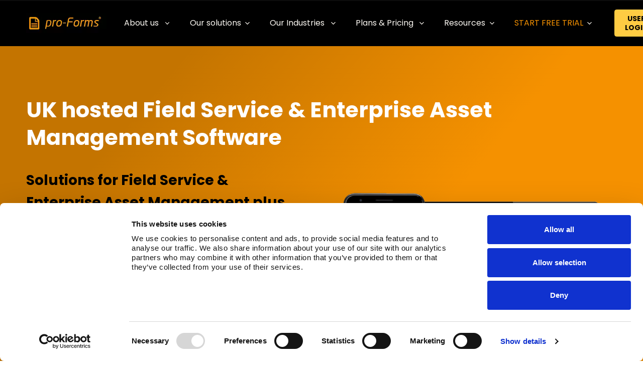

--- FILE ---
content_type: text/html; charset=UTF-8
request_url: https://www.pro-forms.co.uk/
body_size: 24201
content:
<!doctype html>
<html lang="en">
  <head>
    <!-- Google tag (gtag.js) 
<script defer src="https://www.googletagmanager.com/gtag/js?id=G-M8FQ931RXK"></script>
<script>
  window.dataLayer = window.dataLayer || [];
  function gtag(){dataLayer.push(arguments);}
  gtag('js', new Date());

  gtag('config', 'G-M8FQ931RXK');
</script>-->
    <!-- Required meta tags -->
    <meta charset="UTF-8">
    <meta http-equiv="X-UA-Compatible" content="IE=edge">
    <meta name="viewport" content="width=device-width, initial-scale=1, shrink-to-fit=no">
    <meta name="Author" content="ResourceTrack (UK) Ltd">
    <meta name="robots" content="index, follow">
    <meta property="og:type" content="website"/>
    <meta property="og:title" content="Field Service & Enterprise Asset Management Software | pro-Forms"/>
    <meta property="og:description"
    content="UK hosted Field Service Management software - from mobile and online forms builders to full field service & enterprise asset management software. We simplify the management, productivity and profitability of your field workers, jobs & assets."/>
    <meta property="og:image" content="https://www.pro-forms.co.uk/assets/images/demo/index/home_logo.png"/>
    <meta property="og:url" content="https://www.pro-forms.co.uk"/>
    <meta property="og:site_name" content="pro-Forms&reg;"/>
    <!-- mobile settings -->
    
    <!-- Title  -->
    <title>Field Service & Enterprise Asset Management Software | pro-Forms</title>
    <meta name="description" content="Improve your business efficiency with powerful UK hosted mobile and web forms. Add full job and enterprise asset management to simplify the management, productivity and profitability of your field workers, jobs & assets. Try our 21-day free trial today!" >
  
    <!--Plugins Styles-->
    <link rel="stylesheet" href="./plugins/aos/dist/aos.css" media="print" onload="this.media='all'">
    <link rel="stylesheet" href="./plugins/lightgallery.js/dist/css/lightgallery.min.css" media="print" onload="this.media='all'">
    <link rel="stylesheet" href="./plugins/flickity/dist/flickity.min.css" media="print" onload="this.media='all'">
    <!--Styles-->
    <link rel="stylesheet" href="./css/theme.min.css" >
    <link rel="preconnect" href="https://fonts.googleapis.com">
    <link rel="preconnect" href="https://fonts.gstatic.com" crossorigin>
    <link rel="preconnect" href="https://consentcdn.cookiebot.com">


    <!--<link rel="preload" href="/assets/fonts/fontawesome-webfont.woff2?v=4.4.0" as="font" type="font/woff2" crossorigin>
    <link rel="preconnect" href="https://my.ukfast.co.uk">
    <link rel="preconnect" href="//cdnjs.cloudflare.com"> -->
    <!-- Css Optimize -->
    <!-- <link rel="stylesheet" href="dist/css/bundle.min.css"> -->
    <!-- PWA Optimize -->
    <link rel="manifest" href="./js/pwa/manifest.json">
    <link rel="canonical" href="https://www.pro-forms.co.uk">
    <meta name="theme-color" content="#000000">
    <link rel="apple-touch-icon" href="./img-min/logo/apple-icon.png">
    <!-- google font -->
    <link href="https://fonts.googleapis.com/css2?family=Poppins:wght@400;500;700&amp;display=swap" rel="stylesheet"  media="print" onload="this.media='all'">
    <!-- Favicon  -->
    <link rel="icon" href="./img-min/logo/favicon.ico">
    
    <style>
    .light-to-dark.navbar-scrolled, .navbar-dark.navbar-scrolled {
    background-color: black !important;
    }
    </style>
  </head>
  <body id="top">
    <!--Skippy-->
    <a id="skippy" class="visually-hidden-focusable" href="#content">
      <div class="container">
        <span class="skiplink-text">Skip to main content</span>
      </div>
    </a>
    
    <!-- progress scroll -->
    <progress id="progress-bar" class="progress-one" max="100">
      <span class="progress-container">
        <span class="progress-bar"></span>
      </span>
    </progress>
     
<script defer id="Cookiebot" src="https://consent.cookiebot.com/uc.js" data-cbid="eb788e98-542d-4f7c-a05e-3384808507e0"  type="text/javascript"></script>


<script>
window.addEventListener('CookiebotOnLoad', function () {
  console.log("cookiebot loaded");
});
window.addEventListener("CookiebotOnAccept", function(){  
    (function(c,l,a,r,i,t,y){
        c[a]=c[a]||function(){(c[a].q=c[a].q||[]).push(arguments)};
        t=l.createElement(r);t.async=1;t.src="https://www.clarity.ms/tag/"+i;
        y=l.getElementsByTagName(r)[0];y.parentNode.insertBefore(t,y);
    })(window, document, "clarity", "script", "ojzvqspldg");


    window.clarity('consentv2', {
        ad_Storage: "ad_storage",
        analytics_Storage: "analytics_storage"

        });
    
    (function(h,o,t,j,a,r){
        h.hj=h.hj||function(){(h.hj.q=h.hj.q||[]).push(arguments)};
        h._hjSettings={hjid:864837,hjsv:6};
        a=o.getElementsByTagName('head')[0];
        r=o.createElement('script');r.async=1;
        r.src=t+h._hjSettings.hjid+j+h._hjSettings.hjsv;
        a.appendChild(r);
    })(window,document,'https://static.hotjar.com/c/hotjar-','.js?sv=');

    var Tawk_API = Tawk_API || {}, Tawk_LoadStart = new Date();
    (function () {
        var s1 = document.createElement("script"), s0 = document.getElementsByTagName("script")[0];
        s1.async = true;
        s1.src = 'https://embed.tawk.to/5b2a4b08d0b5a5479681febd/default';
        s1.charset = 'UTF-8';
        s1.setAttribute('crossorigin', '*');
        s0.parentNode.insertBefore(s1, s0);
    })();


    var script = document.createElement('script');
    script.async=1
    script.src = "https://js.hs-scripts.com/6294263.js";

    var script = document.createElement('script');
    script.src = "https://s.comparesoft.com/prod/js/b1b0cb45-2788-4f50-a5bd-a5c1cf25b783";

    var script = document.createElement('script');
    script.onload = function() {
        window.dataLayer = window.dataLayer || [];
        function gtag(){dataLayer.push(arguments);}
        gtag('js', new Date());

        gtag('config', 'G-M8FQ931RXK');
    }
    script.src = "https://www.googletagmanager.com/gtag/js?id=G-M8FQ931RXK"; 

});

window.addEventListener("CookiebotOnDecline", function(){  
  window.clarity('consentv2', {
    ad_Storage: "denied",
    analytics_Storage: "denied"

    });
});

</script>
<script type="speculationrules">
  {
    "prefetch": [{
      "source": "document","where": {
        "and": [
          { "href_matches": "/*" },
          { "not": {"href_matches": "/logout"}}
        ]
      },
      "eagerness": "moderate"
    }],
    "prerender": [{
      "source": "document","where": {
        "and": [
          { "href_matches": "/*" },
          { "not": {"href_matches": "/logout"}}
        ]
      },
      "eagerness": "moderate"
    }]
  }
</script>
<header>
    <!-- Navbar -->
    <nav class="main-nav navbar navbar-expand-lg hover-navbar  fixed-top navbar-dark" style="background-color: #000000;">
        <div class="container">
            <a class="navbar-brand main-logo" href="/">
                <!-- <span class="h2 text-white fw-bold mt-2">Onekit</span> -->
                <img class="logo-light" src="./img-min/logo/home_logo.webp" width="160" height="40" alt="Click for pro-Forms Homepage"
                     title="Click for pro-Forms Homepage"
                     class="img-fluid">
                <!--<img class="logo-dark" src="./img-min/logo/home_logo.png" alt="LOGO">-->
            </a>
            <!-- navbar toggler -->
            <button class="navbar-toggler" type="button"
                    data-bs-toggle="collapse"
                    data-bs-target="#navbarTogglerDemo"
                    aria-controls="navbarTogglerDemo"
                    aria-expanded="false"
                    aria-label="Toggle navigation">
                <span class="navbar-toggler-icon"></span>
            </button>
            <!-- collapse menu -->
            <div class="collapse navbar-collapse" id="navbarTogglerDemo">
                <ul class="navbar-nav ms-auto mt-2 mt-lg-0">
                    <li class="nav-item dropdown">
                        <a class="nav-link dropdown-toggle" href="#" role="button" data-bs-toggle="dropdown" aria-expanded="false" id="navbarDropdown1">
                            About us
                        </a>
                        <div class="dropdown-menu dropdown-menu-md dropdown-menu-lg-center p-4" aria-labelledby="navbarmd">
                            <div class="list-group list-group-flush">
                                <a class="list-group-item dropdown-item bg-tansparent d-flex align-item-center" href="/about-who-we-are.php">
                                    <!-- Icon -->
                                    <div class="align-self-center text-primary">
                                        <svg xmlns="http://www.w3.org/2000/svg" width="2rem" height="2rem" fill="currentColor" viewBox="0 0 640 512"><!--! Font Awesome Pro 6.2.1 by @fontawesome - https://fontawesome.com License - https://fontawesome.com/license (Commercial License) Copyright 2022 Fonticons, Inc. --><path d="M628.3 179.4C639.7 186.1 643.4 200.9 636.6 212.3C629.9 223.7 615.1 227.4 603.7 220.6L320 51.92L36.27 220.6C24.88 227.4 10.15 223.7 3.375 212.3C-3.399 200.9 .3447 186.1 11.74 179.4L307.7 3.371C315.3-1.124 324.7-1.124 332.3 3.371L628.3 179.4zM456 296C456 273.9 473.9 256 496 256C518.1 256 536 273.9 536 296C536 318.1 518.1 336 496 336C473.9 336 456 318.1 456 296zM578.9 491.4L560 456.3V480C560 497.7 545.7 512 528 512H464C446.3 512 432 497.7 432 480V456.3L413.1 491.4C406.9 503 392.3 507.4 380.6 501.1C368.1 494.8 364.6 480.3 370.9 468.6L407.2 401.1C405.5 399.5 404.1 397.6 402.9 395.4L384 360.3V400C384 417.7 369.7 432 352 432H288C270.3 432 256 417.7 256 400V360.3L237.1 395.4C235.1 397.6 234.5 399.5 232.8 401.1L269.1 468.6C275.4 480.3 271.1 494.8 259.4 501.1C247.7 507.4 233.2 503 226.9 491.4L208 456.3V480C208 497.7 193.7 512 176 512H112C94.33 512 80.01 497.7 80.01 480V456.3L61.14 491.4C54.85 503 40.3 507.4 28.63 501.1C16.96 494.8 12.59 480.3 18.88 468.6L56.75 398.3C72.1 369.8 101.9 352 134.2 352H153.8C170.1 352 185.7 356.5 199.2 364.6L232.8 302.3C248.1 273.8 277.9 256 310.2 256H329.8C362.2 256 391.9 273.8 407.3 302.3L440.8 364.6C454.3 356.5 469.9 352 486.2 352H505.8C538.2 352 567.9 369.8 583.3 398.3L621.1 468.6C627.4 480.3 623.1 494.8 611.4 501.1C599.7 507.4 585.2 503 578.9 491.4L578.9 491.4zM512 464V400.5C509.1 400.2 507.9 400 505.8 400H486.2C484.1 400 482 400.2 480 400.5V464H512zM304 304.5V384H336V304.5C333.1 304.2 331.9 304 329.8 304H310.2C308.1 304 306 304.2 304 304.5zM160 464V400.5C157.1 400.2 155.9 400 153.8 400H134.2C132.1 400 130 400.2 128 400.5V464H160zM360 200C360 222.1 342.1 240 320 240C297.9 240 280 222.1 280 200C280 177.9 297.9 160 320 160C342.1 160 360 177.9 360 200zM104 296C104 273.9 121.9 256 144 256C166.1 256 184 273.9 184 296C184 318.1 166.1 336 144 336C121.9 336 104 318.1 104 296z"/></svg>
                                    </div>
                                    <!-- Content -->
                                    <div class="ms-4 align-self-center">
                                        <h6 class="text-uppercase mb-1">
                                            Our Company
                                        </h6>
                                        <p class="text-muted mb-0">
                                            Field Service solutions you can trust
                                        </p>
                                    </div>
                                </a>
                                <a class="list-group-item dropdown-item bg-tansparent d-flex align-item-center" href="/small-medium-business.php">
                                    <!-- Icon -->
                                    <div class="align-self-center text-primary">
                                        <svg xmlns="http://www.w3.org/2000/svg" width="2rem" height="2rem" fill="currentColor" viewBox="0 0 640 512"><!--! Font Awesome Pro 6.2.1 by @fontawesome - https://fontawesome.com License - https://fontawesome.com/license (Commercial License) Copyright 2022 Fonticons, Inc. --><path d="M80 160H96V40C96 17.91 113.9 0 136 0H292.1C309.6 0 324.5 10.28 330.4 25.81L413.4 244.7C415.1 249.3 416 254.1 416 258.9V344.4C435.6 362 448 387.6 448 416C448 469 405 512 352 512C298.1 512 256 469 256 416H192C192 469 149 512 96 512C42.98 512 0 469 0 416V240C0 195.8 35.82 160 80 160zM360.3 240L287.4 48H144V171.4L240 240H360.3zM212.1 279.1L112.6 208H80C62.33 208 48 222.3 48 240V332.8C62.12 324.7 78.51 320 96 320C131.5 320 162.6 339.3 179.2 368H268.8C285.4 339.3 316.5 320 352 320C357.5 320 362.8 320.5 368 321.3V288H239.1C229.1 288 220.2 284.9 212.1 279.1H212.1zM96 464C122.5 464 144 442.5 144 416C144 389.5 122.5 368 96 368C69.49 368 48 389.5 48 416C48 442.5 69.49 464 96 464zM352 464C378.5 464 400 442.5 400 416C400 389.5 378.5 368 352 368C325.5 368 304 389.5 304 416C304 442.5 325.5 464 352 464zM528 400H616C629.3 400 640 410.7 640 424C640 437.3 629.3 448 616 448H504C490.7 448 480 437.3 480 424V24C480 10.75 490.7 0 504 0C517.3 0 528 10.75 528 24V400z"/></svg>
                                    </div>
                                    <!-- Content -->
                                    <div class="ms-4 align-self-center">
                                        <h6 class="text-uppercase mb-1">
                                            Industries covered
                                        </h6>
                                        <p class="text-muted mb-0">
                                            Industries & sectors we cover
                                        </p>
                                    </div>
                                </a>
                                <a class="list-group-item dropdown-item bg-tansparent d-flex align-item-center" href="/contact-us.php">
                                    <!-- Icon -->
                                    <div class="align-self-center text-primary">
                                        <svg xmlns="http://www.w3.org/2000/svg" width="2rem" height="2rem" fill="currentColor" viewBox="0 0 512 512">
                                            <path d="M408,64H104a56.16,56.16,0,0,0-56,56V312a56.16,56.16,0,0,0,56,56h40v80l93.72-78.14a8,8,0,0,1,5.13-1.86H408a56.16,56.16,0,0,0,56-56V120A56.16,56.16,0,0,0,408,64Z"
                                                  style="fill:none;stroke:currentColor;stroke-linejoin:round;stroke-width:32px"/>
                                        </svg>
                                    </div>
                                    <!-- Content -->
                                    <div class="ms-4 align-self-center">
                                        <h6 class="text-uppercase mb-1">
                                            Contact us
                                        </h6>
                                        <p class="text-muted mb-0">
                                            Giving you help & advice
                                        </p>
                                    </div>
                                </a>
                                <a class="list-group-item dropdown-item bg-tansparent d-flex align-item-center" href="/site_content.php">
                                    <!-- Icon -->
                                    <div class="align-self-center text-primary">
                                        <svg xmlns="http://www.w3.org/2000/svg" width="2rem" height="2rem" fill="currentColor" viewBox="0 0 512 512">
                                            <path d="M336.76,161,150.23,243.35c-10.47,4.8-6.95,20.67,4.57,20.67H244a4,4,0,0,1,4,4V357.2c0,11.52,16,15,20.78,4.56L351,175.24A10.73,10.73,0,0,0,336.76,161Z"/>
                                            <path d="M448,256c0-106-86-192-192-192S64,150,64,256s86,192,192,192S448,362,448,256Z"
                                                  style="fill:none;stroke:currentColor;stroke-miterlimit:10;stroke-width:32px"/>
                                        </svg>
                                    </div>
                                    <!-- Content -->
                                    <div class="ms-4 align-self-center">
                                        <h6 class="text-uppercase mb-1">
                                            Site Map
                                        </h6>
                                        <p class="text-muted mb-0">
                                            Find what you need
                                        </p>
                                    </div>
                                </a>
                            </div>
                        </div>

                    </li>
                    <!--dropdown submenu-->
                    <li class="nav-item dropdown">
                        <a id="navbarhome" class="nav-link dropdown-toggle" href="#" role="button" data-bs-toggle="dropdown" aria-expanded="false">Our
                            solutions</a>
                        <div class="dropdown-menu dropdown-menu-md dropdown-menu-lg-center p-4" aria-labelledby="navbarmd">
                            <div class="list-group list-group-flush">
                                <a class="list-group-item dropdown-item bg-tansparent d-flex align-item-center" href="/products-at-a-glance.php">
                                    <!-- Icon -->
                                    <div class="align-self-center text-primary">
                                        <svg xmlns="http://www.w3.org/2000/svg" width="2rem" height="2rem" fill="currentColor" viewBox="0 0 512 512">
                                            <rect x="48" y="80" width="416" height="272" rx="32" ry="32"
                                                  style="fill:none;stroke:currentColor;stroke-linejoin:round;stroke-width:32px"/>
                                            <line x1="256" y1="416" x2="256" y2="352"
                                                  style="fill:none;stroke:currentColor;stroke-linecap:round;stroke-linejoin:round;stroke-width:32px"/>
                                            <line x1="256" y1="80" x2="256" y2="48"
                                                  style="fill:none;stroke:currentColor;stroke-linecap:round;stroke-linejoin:round;stroke-width:32px"/>
                                            <line x1="400" y1="464" x2="368" y2="352"
                                                  style="fill:none;stroke:currentColor;stroke-linecap:round;stroke-linejoin:round;stroke-width:32px"/>
                                            <line x1="112" y1="464" x2="144" y2="352"
                                                  style="fill:none;stroke:currentColor;stroke-linecap:round;stroke-linejoin:round;stroke-width:32px"/>
                                        </svg>
                                    </div>
                                    <!-- Content -->
                                    <div class="ms-4 align-self-center">
                                        <h6 class="text-uppercase mb-1">
                                            Overview
                                        </h6>
                                        <p class="text-muted mb-0">
                                            Summary of solutions
                                        </p>
                                    </div>
                                </a>
                                <a class="list-group-item dropdown-item bg-tansparent d-flex align-item-center" href="/web.php">
                                    <!-- Icon -->
                                    <div class="align-self-center text-primary">
                                        <svg xmlns="http://www.w3.org/2000/svg" width="2rem" height="2rem" fill="currentColor" viewBox="0 0 512 512">
                                            <rect x="32" y="64" width="448" height="320" rx="32" ry="32"
                                                  style="fill:none;stroke:currentColor;stroke-linejoin:round;stroke-width:32px"/>
                                            <polygon points="304 448 296 384 216 384 208 448 304 448"
                                                     style="stroke:currentColor;stroke-linecap:round;stroke-linejoin:round;stroke-width:32px"/>
                                            <line x1="368" y1="448" x2="144" y2="448"
                                                  style="fill:none;stroke:currentColor;stroke-linecap:round;stroke-linejoin:round;stroke-width:32px"/>
                                            <path d="M32,304v48a32.09,32.09,0,0,0,32,32H448a32.09,32.09,0,0,0,32-32V304Zm224,64a16,16,0,1,1,16-16A16,16,0,0,1,256,368Z"/>
                                        </svg>
                                    </div>
                                    <!-- Content -->
                                    <div class="ms-4 align-self-center">
                                        <h6 class="text-uppercase mb-1">
                                            Online forms
                                        </h6>
                                        <p class="text-muted mb-0">
                                            Online form builder
                                        </p>
                                    </div>
                                </a>
                                <a class="list-group-item dropdown-item bg-tansparent d-flex align-item-center" href="/mobile.php">
                                    <!-- Icon -->
                                    <div class="align-self-center text-primary">
                                        <svg xmlns="http://www.w3.org/2000/svg" width="2rem" height="2rem" fill="currentColor" viewBox="0 0 384 512"><!--! Font Awesome Pro 6.2.1 by @fontawesome - https://fontawesome.com License - https://fontawesome.com/license (Commercial License) Copyright 2022 Fonticons, Inc. --><path d="M304 0h-224c-35.35 0-64 28.65-64 64v384c0 35.35 28.65 64 64 64h224c35.35 0 64-28.65 64-64V64C368 28.65 339.3 0 304 0zM320 448c0 8.822-7.178 16-16 16h-224C71.18 464 64 456.8 64 448v-80h256V448zM320 320H64V64c0-8.822 7.178-16 16-16h224C312.8 48 320 55.18 320 64V320zM192 440c13.26 0 24-10.75 24-24c0-13.26-10.74-24-24-24S168 402.7 168 416C168 429.3 178.7 440 192 440z"/></svg>
                                    </div>
                                    <!-- Content -->
                                    <div class="ms-4 align-self-center">
                                        <h6 class="text-uppercase mb-1">
                                            Mobile forms
                                        </h6>
                                        <p class="text-muted mb-0">
                                            Mobile form builder & app
                                        </p>
                                    </div>
                                </a>
                                
                                <a class="list-group-item dropdown-item bg-tansparent d-flex align-item-center" href="/digital_ID.php">
                                    <!-- Icon -->
                                    <div class="align-self-center text-primary">
                                        <svg xmlns="http://www.w3.org/2000/svg" width="2rem" height="2rem" fill="currentColor"viewBox="0 0 576 512"><!--!Font Awesome Pro 6.5.1 by @fontawesome - https://fontawesome.com License - https://fontawesome.com/license (Commercial License) Copyright 2024 Fonticons, Inc.--><path d="M64 64C46.3 64 32 78.3 32 96l512 0c0-17.7-14.3-32-32-32H64zM0 112V96C0 60.7 28.7 32 64 32H512c35.3 0 64 28.7 64 64v16V416c0 35.3-28.7 64-64 64H64c-35.3 0-64-28.7-64-64V112zm544 16H32V416c0 17.7 14.3 32 32 32H512c17.7 0 32-14.3 32-32V128zM192 256a32 32 0 1 0 0-64 32 32 0 1 0 0 64zm0-96a64 64 0 1 1 0 128 64 64 0 1 1 0-128zM160 352c-26.5 0-48 21.5-48 48c0 8.8-7.2 16-16 16s-16-7.2-16-16c0-44.2 35.8-80 80-80h64c44.2 0 80 35.8 80 80c0 8.8-7.2 16-16 16s-16-7.2-16-16c0-26.5-21.5-48-48-48H160zM336 208c0-8.8 7.2-16 16-16H480c8.8 0 16 7.2 16 16s-7.2 16-16 16H352c-8.8 0-16-7.2-16-16zm0 64c0-8.8 7.2-16 16-16H480c8.8 0 16 7.2 16 16s-7.2 16-16 16H352c-8.8 0-16-7.2-16-16zm0 64c0-8.8 7.2-16 16-16H480c8.8 0 16 7.2 16 16s-7.2 16-16 16H352c-8.8 0-16-7.2-16-16z"/></svg>
                                    </div>
                                    <!-- Content -->
                                    <div class="ms-4 align-self-center">
                                        <h6 class="text-uppercase mb-1">
                                            Digital Profile
                                        </h6>
                                        <p class="text-muted mb-0">
                                            Secure staff ID solution
                                        </p>
                                    </div>
                                </a>
                                <a class="list-group-item dropdown-item bg-tansparent d-flex align-item-center" href="/job_management.php">
                                    <!-- Icon -->
                                    <div class="align-self-center text-primary">
                                        <svg xmlns="http://www.w3.org/2000/svg" width="2rem" height="2rem" fill="currentColor" viewBox="0 0 512 512">
                                            <path d="M393.87,190a32.1,32.1,0,0,1-45.25,0l-26.57-26.57a32.09,32.09,0,0,1,0-45.26L382.19,58a1,1,0,0,0-.3-1.64c-38.82-16.64-89.15-8.16-121.11,23.57-30.58,30.35-32.32,76-21.12,115.84a31.93,31.93,0,0,1-9.06,32.08L64,380a48.17,48.17,0,1,0,68,68L285.86,281a31.93,31.93,0,0,1,31.6-9.13C357,282.46,402,280.47,432.18,250.68c32.49-32,39.5-88.56,23.75-120.93a1,1,0,0,0-1.6-.26Z"
                                                  style="fill:none;stroke:currentColor;stroke-linecap:round;stroke-miterlimit:10;stroke-width:32px"/>
                                            <circle cx="96" cy="416" r="16"/>
                                        </svg>
                                    </div>
                                    <!-- Content -->
                                    <div class="ms-4 align-self-center">
                                        <h6 class="text-uppercase mb-1">
                                          Work Manager
                                        </h6>
                                        <p class="text-muted mb-0">
                                           Field Service Management
                                        </p>
                                    </div>
                                </a>
                                <a class="list-group-item dropdown-item bg-tansparent d-flex align-item-center" href="/assets.php">
                                    <!-- Icon -->
                                    <div class="align-self-center text-primary">
                                        <svg xmlns="http://www.w3.org/2000/svg" width="2rem" height="2rem" fill="currentColor" viewBox="0 0 448 512"><!--! Font Awesome Pro 6.2.1 by @fontawesome - https://fontawesome.com License - https://fontawesome.com/license (Commercial License) Copyright 2022 Fonticons, Inc. --><path d="M88 176h272c4.375 0 8-3.625 8-8V136c0-4.375-3.625-8-8-8H352c0-46.38-28.5-85.5-68.75-102.4L256 80V16c0-8.875-7.125-16-16-16h-32c-8.875 0-16 7.125-16 16V80L164.8 25.62C124.5 42.5 96 81.63 96 128H88c-4.375 0-8 3.625-8 8v31.1C80 172.4 83.63 176 88 176zM224 272c-38 0-70.75-26.75-78.38-64h-48C105.6 271 158.8 320 224 320s118.5-49 126.4-112h-48C294.8 245.3 261.1 272 224 272zM314.7 352H133.3C59.7 352 0 411.7 0 485.3c0 14.73 11.94 26.67 26.66 26.67H421.3c14.72 0 26.66-11.94 26.66-26.67C448 411.7 388.3 352 314.7 352zM50.7 464c9.498-36.76 42.95-64 82.64-64h181.3c39.69 0 73.14 27.24 82.64 64H50.7z"/></svg>
                                    </div>
                                    <!-- Content -->
                                    <div class="ms-4 align-self-center">
                                        <h6 class="text-uppercase mb-1">
                                            Enterprise Asset Manager
                                        </h6>
                                        <p class="text-muted mb-0">
                                            Asset Management & Tracking
                                        </p>
                                    </div>
                                </a>
                                
                                
                                <a class="list-group-item dropdown-item bg-tansparent d-flex align-item-center" href="/integration.php">
                                    <!-- Icon -->
                                    <div class="align-self-center text-primary">
                                        <svg xmlns="http://www.w3.org/2000/svg" width="2rem" height="2rem" fill="currentColor" viewBox="0 0 512 512">
                                            <circle cx="128" cy="256" r="48"
                                                    style="fill:none;stroke:currentColor;stroke-linecap:round;stroke-linejoin:round;stroke-width:32px"/>
                                            <circle cx="384" cy="112" r="48"
                                                    style="fill:none;stroke:currentColor;stroke-linecap:round;stroke-linejoin:round;stroke-width:32px"/>
                                            <circle cx="384" cy="400" r="48"
                                                    style="fill:none;stroke:currentColor;stroke-linecap:round;stroke-linejoin:round;stroke-width:32px"/>
                                            <line x1="169.83" y1="279.53" x2="342.17" y2="376.47"
                                                  style="fill:none;stroke:currentColor;stroke-linecap:round;stroke-linejoin:round;stroke-width:32px"/>
                                            <line x1="342.17" y1="135.53" x2="169.83" y2="232.47"
                                                  style="fill:none;stroke:currentColor;stroke-linecap:round;stroke-linejoin:round;stroke-width:32px"/>
                                        </svg>
                                    </div>
                                    <!-- Content -->
                                    <div class="ms-4 align-self-center">
                                        <h6 class="text-uppercase mb-1">
                                            Integrations & connectors
                                        </h6>
                                        <p class="text-muted mb-0">
                                            Share information effortlessly
                                        </p>
                                    </div>
                                </a>
                            </div>
                        </div>
                    </li>
                    <!--mega menu-->
                    <li class="nav-item dropdown">
                        <a class="nav-link dropdown-toggle" href="#" role="button" data-bs-toggle="dropdown" aria-expanded="false" id="navbarIndustries">
                            Our Industries
                        </a>
                        <div class="dropdown-menu dropdown-menu-md dropdown-menu-lg-center p-4" aria-labelledby="navbarmd">
                            <div class="list-group list-group-flush">
                                
                                <a class="list-group-item dropdown-item bg-tansparent d-flex align-item-center" href="/construction_page.php">
                                    <!-- Icon -->
                                    <div class="align-self-center text-primary">
                                        <svg xmlns="http://www.w3.org/2000/svg" width="2rem" height="2rem" fill="currentColor" viewBox="0 0 512 512"><!--!Font Awesome Pro 6.6.0 by @fontawesome - https://fontawesome.com License - https://fontawesome.com/license (Commercial License) Copyright 2024 Fonticons, Inc.--><path d="M216 0l16 0c13.3 0 24 10.7 24 24l0 56 28.4-56.9c38 20.4 64.5 59.4 67.3 104.9l.2 0c13.3 0 24 10.7 24 24s-10.7 24-24 24L96 176c-13.3 0-24-10.7-24-24s10.7-24 24-24l.2 0C99 82.6 125.6 43.5 163.6 23.1L192 80l0-56c0-13.3 10.7-24 24-24zM162 304c-34.9-19.4-59.8-54.6-65-96l48.6 0c7.4 36.5 39.7 64 78.4 64s71-27.5 78.4-64l48.6 0c-5.2 41.4-30.1 76.6-65 96c-18.4 10.2-39.5 16-62 16s-43.6-5.8-62-16zm-11.4 48l73.4 0 73.4 0 16.2 0C387.8 352 448 412.2 448 486.4c0 14.1-11.5 25.6-25.6 25.6L25.6 512C11.5 512 0 500.5 0 486.4C0 412.2 60.2 352 134.4 352l16.2 0zM397.1 464c-9.9-36.9-43.5-64-83.5-64l-179.2 0c-40 0-73.6 27.1-83.5 64l346.1 0z"/></svg>
                                    </div>
                                    <!-- Content -->
                                    <div class="ms-4 align-self-center">
                                        <h6 class="text-uppercase mb-1">
                                            Construction
                                        </h6>

                                    </div>
                                </a>

                                <a class="list-group-item dropdown-item bg-tansparent d-flex align-item-center" href="/fire_page.php">
                                    <!-- Icon -->
                                    <div class="align-self-center text-primary">
                                        
                                        <svg xmlns="http://www.w3.org/2000/svg" width="2rem" height="2rem" fill="currentColor" viewBox="0 0 512 512"><!--!Font Awesome Pro 6.6.0 by @fontawesome - https://fontawesome.com License - https://fontawesome.com/license (Commercial License) Copyright 2024 Fonticons, Inc.--><path d="M500.3 7.3C507.7 13.3 512 22.4 512 32l0 96c0 9.6-4.3 18.7-11.7 24.7s-17.2 8.5-26.6 6.6l-160-32C301.5 124.9 292 115.7 289 104l-89 0 0 26.6c50.3 11 88 55.8 88 109.4l0 208c0 35.3-28.7 64-64 64l-96 0c-35.3 0-64-28.7-64-64l0-208c0-53.6 37.7-98.4 88-109.4l0-25.6c-46.9 5.5-86.5 34.8-106.3 75.6c-5.8 11.9-20.2 16.9-32.1 11.1S-3.3 171.4 2.5 159.5C30.1 102.8 86.1 62.4 152 56.7L152 24c0-13.3 10.7-24 24-24s24 10.7 24 24l0 32 89 0c3-11.7 12.5-20.9 24.7-23.4l160-32c9.4-1.9 19.1 .6 26.6 6.6zM112 416l0 32c0 8.8 7.2 16 16 16l96 0c8.8 0 16-7.2 16-16l0-32-128 0zm0-48l128 0 0-128c0-35.3-28.7-64-64-64s-64 28.7-64 64l0 128z"/></svg>
                                    </div>
                                    <!-- Content -->
                                    <div class="ms-4 align-self-center">
                                        <h6 class="text-uppercase mb-1">
                                            Fire & Security
                                        </h6>

                                    </div>
                                </a>
                                <a class="list-group-item dropdown-item bg-tansparent d-flex align-item-center" href="/forklift_page.php">
                                    <!-- Icon -->
                                    <div class="align-self-center text-primary">
                                        
                                        <svg xmlns="http://www.w3.org/2000/svg" width="2rem" height="2rem" fill="currentColor" viewBox="0 0 640 518"><!--!Font Awesome Pro 6.6.0 by @fontawesome - https://fontawesome.com License - https://fontawesome.com/license (Commercial License) Copyright 2024 Fonticons, Inc.--><path d="M80 160l16 0L96 40c0-22.1 17.9-40 40-40L293 0c16.6 0 31.5 10.3 37.4 25.8l83 218.9c1.7 4.5 2.6 9.3 2.6 14.2l0 13.1 0 72.4c19.6 17.6 32 43.1 32 71.6c0 53-43 96-96 96s-96-43-96-96l-64 0c0 53-43 96-96 96s-96-43-96-96l0-48L0 240c0-44.2 35.8-80 80-80zm160 80l120.3 0L287.4 48 144 48l0 123.4L240 240zm0 48c-10 0-19.8-3.1-27.9-8.9L112.6 208 80 208c-17.7 0-32 14.3-32 32l0 92.8C62.1 324.7 78.5 320 96 320c35.5 0 66.6 19.3 83.2 48l89.7 0c16.6-28.7 47.6-48 83.2-48c5.5 0 10.8 .5 16 1.3l0-33.3-128 0zM96 464a48 48 0 1 0 0-96 48 48 0 1 0 0 96zm256 0a48 48 0 1 0 0-96 48 48 0 1 0 0 96zM528 24l0 376 88 0c13.3 0 24 10.7 24 24s-10.7 24-24 24l-112 0c-13.3 0-24-10.7-24-24l0-400c0-13.3 10.7-24 24-24s24 10.7 24 24z"/></svg>
                                    </div>
                                    <!-- Content -->
                                    <div class="ms-4 align-self-center">
                                        <h6 class="text-uppercase mb-1">
                                            Forklifts
                                        </h6>

                                    </div>
                                </a>
                                <a class="list-group-item dropdown-item bg-tansparent d-flex align-item-center" href="/plumbing_page.php">
                                    <!-- Icon -->
                                    <div class="align-self-center text-primary">
                                        
                                        <svg xmlns="http://www.w3.org/2000/svg" width="2rem" height="2rem" fill="currentColor" viewBox="0 0 512 512"><!--!Font Awesome Pro 6.6.0 by @fontawesome - https://fontawesome.com License - https://fontawesome.com/license (Commercial License) Copyright 2024 Fonticons, Inc.--><path d="M248 24c0-13.3-10.7-24-24-24s-24 10.7-24 24l0 21L96 32C78.3 32 64 46.3 64 64s14.3 32 32 32L200 83l0 45-18.7 0c-14.9 0-29.1 5.9-39.6 16.4L126.1 160 24 160c-13.3 0-24 10.7-24 24s10.7 24 24 24l112 0c6.4 0 12.5-2.5 17-7l22.6-22.6c1.5-1.5 3.5-2.3 5.7-2.3l93.5 0c2.1 0 4.2 .8 5.7 2.3L303 201c4.5 4.5 10.6 7 17 7l40 0c57.4 0 104 46.6 104 104l0 16c0 4.4-3.6 8-8 8l-48 0c-4.4 0-8-3.6-8-8c0-30.9-25.1-56-56-56l-32.3 0c-8.2 0-15.8 4.2-20.2 11.1C277.2 305.3 252.3 320 224 320s-53.2-14.7-67.4-36.9c-4.4-6.9-12-11.1-20.2-11.1L24 272c-13.3 0-24 10.7-24 24s10.7 24 24 24l100.1 0c23.4 29.2 59.5 48 99.9 48s76.5-18.8 99.9-48l20.1 0c4.4 0 8 3.6 8 8c0 30.9 25.1 56 56 56l48 0c30.9 0 56-25.1 56-56l0-16c0-83.9-68.1-152-152-152l-30.1 0-15.6-15.6c-10.5-10.5-24.7-16.4-39.6-16.4L248 128l0-45L352 96c17.7 0 32-14.3 32-32s-14.3-32-32-32L248 45l0-21zM420.8 423.4l-18.2 42.4c-1.8 4.1-2.7 8.6-2.7 13.1l0 1.2c0 17.7 14.3 32 32 32s32-14.3 32-32l0-1.2c0-4.5-.9-8.9-2.7-13.1l-18.2-42.4c-1.9-4.5-6.3-7.4-11.2-7.4s-9.2 2.9-11.2 7.4z"/></svg>
                                    </div>
                                    <!-- Content -->
                                    <div class="ms-4 align-self-center">
                                        <h6 class="text-uppercase mb-1">
                                            Heating & Plumbing
                                        </h6>

                                    </div>
                                </a>
                                <a class="list-group-item dropdown-item bg-tansparent d-flex align-item-center" href="/HVAC_page.php">
                                    <!-- Icon -->
                                    <div class="align-self-center text-primary">
                                        
                                        <svg xmlns="http://www.w3.org/2000/svg" width="2rem" height="2rem" fill="currentColor" viewBox="0 0 512 512"><!--!Font Awesome Pro 6.6.0 by @fontawesome - https://fontawesome.com License - https://fontawesome.com/license (Commercial License) Copyright 2024 Fonticons, Inc.--><path d="M304 40l-4.1 38.2-5.7 52.7c9.4-4 18.9-6.9 28.5-8.6c7-1.2 14-1.9 21-2.2c79-2.9 151.9 53.9 167.7 132.1c.5 2.5 .7 5.1 .7 7.7l0 4.2c0 22.1-17.9 40-40 40l-38.2-4.1-52.7-5.7c4 9.4 6.9 18.9 8.6 28.5c1.2 7 1.9 14 2.2 21c2.9 79-53.9 151.9-132.1 167.7c-2.5 .5-5.1 .7-7.7 .7l-4.2 0c-22.1 0-40-17.9-40-40l4.1-38.2 5.7-52.7c-9.4 4-18.9 6.9-28.5 8.6c-7 1.2-14 1.9-21 2.2C89.4 394.8 16.4 338 .7 259.8c-.5-2.5-.7-5.1-.7-7.7L0 248c0-22.1 17.9-40 40-40l38.2 4.1 52.7 5.7c-4-9.4-6.9-18.9-8.6-28.5c-1.2-7-1.9-14-2.2-21C117.2 89.4 174 16.4 252.2 .7c2.5-.5 5.1-.7 7.7-.7L264 0c22.1 0 40 17.9 40 40zm82.3 206.5l76.3 8.3c-15.2-56.4-73.6-95.1-131.8-85.1c-5.5 .9-11.4 2.7-17.8 5.4c-15.7 6.7-33.7 4.6-47.4-5.6s-21-26.8-19.2-43.7l8.3-76.3c-56.4 15.2-95.1 73.6-85.1 131.8c.9 5.5 2.7 11.4 5.4 17.8c6.7 15.7 4.6 33.7-5.6 47.4s-26.8 21-43.7 19.2l-76.3-8.3c15.2 56.4 73.6 95.1 131.8 85.1c5.5-.9 11.4-2.7 17.8-5.4c15.7-6.7 33.7-4.6 47.4 5.6s21 26.8 19.2 43.7l-8.3 76.3c56.4-15.2 95.1-73.6 85.1-131.8c-.9-5.5-2.7-11.4-5.4-17.8c-6.7-15.7-4.6-33.7 5.6-47.4s26.8-21 43.7-19.2zM256 224a32 32 0 1 1 0 64 32 32 0 1 1 0-64z"/></svg>
                                    </div>
                                    <!-- Content -->
                                    <div class="ms-4 align-self-center">
                                        <h6 class="text-uppercase mb-1">
                                            HVAC
                                        </h6>

                                    </div>
                                </a>
                                <a class="list-group-item dropdown-item bg-tansparent d-flex align-item-center" href="/FM_page.php">
                                    <!-- Icon -->
                                    <div class="align-self-center text-primary">
                                        
                                        <svg xmlns="http://www.w3.org/2000/svg" width="2rem" height="2rem" fill="currentColor" viewBox="0 0 640 512"><!--!Font Awesome Pro 6.6.0 by @fontawesome - https://fontawesome.com License - https://fontawesome.com/license (Commercial License) Copyright 2024 Fonticons, Inc.--><path d="M104 0C90.7 0 80 10.7 80 24l0 40-8 0C32.2 64 0 96.2 0 136L0 440c0 39.8 32.2 72 72 72l168 0c-10-13.4-16-30-16-48L72 464c-13.3 0-24-10.7-24-24l0-304c0-13.3 10.7-24 24-24l8 0 48 0 48 0 48 0 0-48 0-40c0-13.3-10.7-24-24-24s-24 10.7-24 24l0 40-48 0 0-40c0-13.3-10.7-24-24-24zM464 160c0 26.5 21.5 48 48 48l64 0c8.8 0 16 7.2 16 16l0 224c0 8.8-7.2 16-16 16l-128 0-128 0c-8.8 0-16-7.2-16-16l0-224 0-160c0-8.8 7.2-16 16-16l128 0c8.8 0 16 7.2 16 16l0 96zm48-48l0-48c0-35.3-28.7-64-64-64L320 0c-35.3 0-64 28.7-64 64l0 160 0 224c0 35.3 28.7 64 64 64l128 0 128 0c35.3 0 64-28.7 64-64l0-224c0-35.3-28.7-64-64-64l-16 0-48 0 0-48zM352 336c0 8.8 7.2 16 16 16l32 0c8.8 0 16-7.2 16-16l0-32c0-8.8-7.2-16-16-16l-32 0c-8.8 0-16 7.2-16 16l0 32zM368 96c-8.8 0-16 7.2-16 16l0 32c0 8.8 7.2 16 16 16l32 0c8.8 0 16-7.2 16-16l0-32c0-8.8-7.2-16-16-16l-32 0zM352 240c0 8.8 7.2 16 16 16l32 0c8.8 0 16-7.2 16-16l0-32c0-8.8-7.2-16-16-16l-32 0c-8.8 0-16 7.2-16 16l0 32zM496 416l32 0c8.8 0 16-7.2 16-16l0-32c0-8.8-7.2-16-16-16l-32 0c-8.8 0-16 7.2-16 16l0 32c0 8.8 7.2 16 16 16zM480 304c0 8.8 7.2 16 16 16l32 0c8.8 0 16-7.2 16-16l0-32c0-8.8-7.2-16-16-16l-32 0c-8.8 0-16 7.2-16 16l0 32zM112 320l32 0c8.8 0 16-7.2 16-16l0-32c0-8.8-7.2-16-16-16l-32 0c-8.8 0-16 7.2-16 16l0 32c0 8.8 7.2 16 16 16zM96 400c0 8.8 7.2 16 16 16l32 0c8.8 0 16-7.2 16-16l0-32c0-8.8-7.2-16-16-16l-32 0c-8.8 0-16 7.2-16 16l0 32zm16-176l32 0c8.8 0 16-7.2 16-16l0-32c0-8.8-7.2-16-16-16l-32 0c-8.8 0-16 7.2-16 16l0 32c0 8.8 7.2 16 16 16z"/></svg>
                                    </div>
                                    <!-- Content -->
                                    <div class="ms-4 align-self-center">
                                        <h6 class="text-uppercase mb-1">
                                            Facilities Management
                                        </h6>

                                    </div>
                                </a>
                                <a class="list-group-item dropdown-item bg-tansparent d-flex align-item-center" href="/Electrical_page.php">
                                    <!-- Icon -->
                                    <div class="align-self-center text-primary">
                                        
                                        <svg xmlns="http://www.w3.org/2000/svg" width="2rem" height="2rem" fill="currentColor" viewBox="0 0 512 512"><!--!Font Awesome Pro 6.6.0 by @fontawesome - https://fontawesome.com License - https://fontawesome.com/license (Commercial License) Copyright 2024 Fonticons, Inc.--><path d="M321.7 0c19.1 0 32.9 18.3 27.6 36.6L295.8 224l85.2 0c19.3 0 34.9 15.6 34.9 34.9c0 10.3-4.5 20-12.3 26.6L144.9 505.2c-5.2 4.4-11.8 6.8-18.6 6.8c-19.1 0-32.9-18.3-27.6-36.6L152.2 288l-86.4 0C47.1 288 32 272.9 32 254.3c0-9.9 4.3-19.2 11.8-25.6L303.1 6.9C308.3 2.4 314.9 0 321.7 0zM285.6 85L104.4 240l79.6 0c7.5 0 14.6 3.5 19.2 9.5s6 13.8 3.9 21L162.3 427.5 345.5 272 264 272c-7.5 0-14.6-3.5-19.2-9.5s-6-13.8-3.9-21L285.6 85z"/></svg>
                                    </div>
                                    <!-- Content -->
                                    <div class="ms-4 align-self-center">
                                        <h6 class="text-uppercase mb-1">
                                            Electrical
                                        </h6>

                                    </div>
                                </a>
                                <a class="list-group-item dropdown-item bg-tansparent d-flex align-item-center" href="/H&S_page.php">
                                    <!-- Icon -->
                                    <div class="align-self-center text-primary">
                                        
                                        <svg xmlns="http://www.w3.org/2000/svg" width="2rem" height="2rem" fill="currentColor" viewBox="0 0 512 512"><!--!Font Awesome Pro 6.6.0 by @fontawesome - https://fontawesome.com License - https://fontawesome.com/license (Commercial License) Copyright 2024 Fonticons, Inc.--><path d="M144 96c0-8.8 7.2-16 16-16l256 0c8.8 0 16 7.2 16 16l0 197.5c0 4.2-1.7 8.3-4.7 11.3l-58.5 58.5c-3 3-7.1 4.7-11.3 4.7L160 368c-8.8 0-16-7.2-16-16l0-256zM96 96l0 256c0 35.3 28.7 64 64 64l197.5 0c17 0 33.3-6.7 45.3-18.7l58.5-58.5c12-12 18.7-28.3 18.7-45.3L480 96c0-35.3-28.7-64-64-64L160 32c-35.3 0-64 28.7-64 64zm176 32c-8.8 0-16 7.2-16 16l0 48-48 0c-8.8 0-16 7.2-16 16l0 32c0 8.8 7.2 16 16 16l48 0 0 48c0 8.8 7.2 16 16 16l32 0c8.8 0 16-7.2 16-16l0-48 48 0c8.8 0 16-7.2 16-16l0-32c0-8.8-7.2-16-16-16l-48 0 0-48c0-8.8-7.2-16-16-16l-32 0zm24 336l-160 0c-48.6 0-88-39.4-88-88l0-224c0-13.3-10.7-24-24-24s-24 10.7-24 24L0 376c0 75.1 60.9 136 136 136l160 0c13.3 0 24-10.7 24-24s-10.7-24-24-24z"/></svg>
                                    </div>
                                    <!-- Content -->
                                    <div class="ms-4 align-self-center">
                                        <h6 class="text-uppercase mb-1">
                                            Health & Safety
                                        </h6>

                                    </div>
                                </a>
                                <a class="list-group-item dropdown-item bg-tansparent d-flex align-item-center" href="/energy_page.php">
                                    <!-- Icon -->
                                    <div class="align-self-center text-primary">
                                        
                                        <svg xmlns="http://www.w3.org/2000/svg" width="2rem" height="2rem" fill="currentColor" viewBox="0 0 640 512"><!--!Font Awesome Pro 6.6.0 by @fontawesome - https://fontawesome.com License - https://fontawesome.com/license (Commercial License) Copyright 2024 Fonticons, Inc.--><path d="M174.2 8.3C171.4 3.2 166-.1 160.1-.1s-11.3 3.2-14.1 8.4L118.4 59.5 62.8 42.8c-5.6-1.7-11.7-.1-15.9 4s-5.7 10.3-4 15.9l16.7 55.7L8.3 146c-5.2 2.8-8.4 8.2-8.4 14.1s3.2 11.3 8.4 14.1l51.2 27.6L42.8 257.4c-1.7 5.6-.1 11.7 4 15.9s10.3 5.7 15.9 4l55.7-16.7 6.2 11.5 24-19.6 14.5-11.8c-1 0-2.1 .1-3.1 .1c-44.2 0-80-35.8-80-80s35.8-80 80-80s80 35.8 80 80c0 6.6-.8 13-2.3 19.2l54.6-44.5-31.7-17.1 16.7-55.7c1.7-5.6 .1-11.7-4-15.9s-10.3-5.7-15.9-4L201.8 59.5 174.2 8.3zM208 160a48 48 0 1 0 -96 0 48 48 0 1 0 96 0zm207.2-58.6c-8.8-7.2-21.5-7.2-30.3 0l-216 176c-10.3 8.4-11.8 23.5-3.4 33.8s23.5 11.8 33.8 3.4L224 294.4 224 456c0 30.9 25.1 56 56 56l240 0c30.9 0 56-25.1 56-56l0-161.6 24.8 20.2c10.3 8.4 25.4 6.8 33.8-3.4s6.8-25.4-3.4-33.8l-216-176zM528 255.3L528 456c0 4.4-3.6 8-8 8l-240 0c-4.4 0-8-3.6-8-8l0-200.7L400 151 528 255.3zM352 312l0 48c0 13.3 10.7 24 24 24l48 0c13.3 0 24-10.7 24-24l0-48c0-13.3-10.7-24-24-24l-48 0c-13.3 0-24 10.7-24 24z"/></svg>
                                    </div>
                                    <!-- Content -->
                                    <div class="ms-4 align-self-center">
                                        <h6 class="text-uppercase mb-1">
                                            Energy & Environmental
                                        </h6>

                                    </div>
                                </a>
                                <a class="list-group-item dropdown-item bg-tansparent d-flex align-item-center" href="/manufacturing_page.php">
                                    <!-- Icon -->
                                    <div class="align-self-center text-primary">
                                        
                                        <svg xmlns="http://www.w3.org/2000/svg" width="2rem" height="2rem" fill="currentColor" viewBox="0 0 640 512"><!--!Font Awesome Pro 6.6.0 by @fontawesome - https://fontawesome.com License - https://fontawesome.com/license (Commercial License) Copyright 2024 Fonticons, Inc.--><path d="M80 88c0-4.4 3.6-8 8-8l48 0c4.4 0 8 3.6 8 8l0 126.7c0 8.6 4.6 16.5 12 20.8s16.6 4.2 24-.1L320 153.8l0 70.9c0 8.8 4.8 16.8 12.5 21.1s17.1 3.9 24.5-.8l139.1-89L496 304l0 16 0 88c0 13.3-10.7 24-24 24l-368 0c-13.3 0-24-10.7-24-24l0-56 0-48L80 88zm8-56C57.1 32 32 57.1 32 88l0 216 0 48 0 56c0 39.8 32.2 72 72 72l368 0c39.8 0 72-32.2 72-72l0-88 0-16 0-148.1c0-37.9-41.9-60.9-73.9-40.4L368 180.8l0-27c0-37-40.2-60.1-72.2-41.5L192 172.9 192 88c0-30.9-25.1-56-56-56L88 32zm56 264c-8.8 0-16 7.2-16 16l0 48c0 8.8 7.2 16 16 16l48 0c8.8 0 16-7.2 16-16l0-48c0-8.8-7.2-16-16-16l-48 0zm104 16l0 48c0 8.8 7.2 16 16 16l48 0c8.8 0 16-7.2 16-16l0-48c0-8.8-7.2-16-16-16l-48 0c-8.8 0-16 7.2-16 16zm136-16c-8.8 0-16 7.2-16 16l0 48c0 8.8 7.2 16 16 16l48 0c8.8 0 16-7.2 16-16l0-48c0-8.8-7.2-16-16-16l-48 0z"/></svg>
                                    </div>
                                    <!-- Content -->
                                    <div class="ms-4 align-self-center">
                                        <h6 class="text-uppercase mb-1">
                                            Manufacturing
                                        </h6>

                                    </div>
                                </a>
                    <!--mega menu-->
                    <li class="nav-item dropdown">
                        <a class="nav-link dropdown-toggle" href="#" role="button" data-bs-toggle="dropdown" aria-expanded="false" id="navbarPlans">
                            Plans & Pricing
                        </a>
                        <div class="dropdown-menu dropdown-menu-md dropdown-menu-lg-center p-4" aria-labelledby="navbarmd">
                            <div class="list-group list-group-flush">
                                
                                <a class="list-group-item dropdown-item bg-tansparent d-flex align-item-center" href="/pricing-web.php">
                                    <!-- Icon -->
                                    <div class="align-self-center text-primary">
                                        <svg xmlns="http://www.w3.org/2000/svg" width="2rem" height="2rem" fill="currentColor" viewBox="0 0 512 512">
                                            <rect x="32" y="64" width="448" height="320" rx="32" ry="32"
                                                  style="fill:none;stroke:currentColor;stroke-linejoin:round;stroke-width:32px"/>
                                            <polygon points="304 448 296 384 216 384 208 448 304 448"
                                                     style="stroke:currentColor;stroke-linecap:round;stroke-linejoin:round;stroke-width:32px"/>
                                            <line x1="368" y1="448" x2="144" y2="448"
                                                  style="fill:none;stroke:currentColor;stroke-linecap:round;stroke-linejoin:round;stroke-width:32px"/>
                                            <path d="M32,304v48a32.09,32.09,0,0,0,32,32H448a32.09,32.09,0,0,0,32-32V304Zm224,64a16,16,0,1,1,16-16A16,16,0,0,1,256,368Z"/>
                                        </svg>
                                    </div>
                                    <!-- Content -->
                                    <div class="ms-4 align-self-center">
                                        <h6 class="text-uppercase mb-1">
                                            Online forms
                                        </h6>

                                    </div>
                                </a>
                                <a class="list-group-item dropdown-item bg-tansparent d-flex align-item-center" href="/pricing-mobile.php">
                                    <!-- Icon -->
                                    <div class="align-self-center text-primary">
                                        <svg xmlns="http://www.w3.org/2000/svg" width="2rem" height="2rem" fill="currentColor" viewBox="0 0 384 512"><!--! Font Awesome Pro 6.2.1 by @fontawesome - https://fontawesome.com License - https://fontawesome.com/license (Commercial License) Copyright 2022 Fonticons, Inc. --><path d="M304 0h-224c-35.35 0-64 28.65-64 64v384c0 35.35 28.65 64 64 64h224c35.35 0 64-28.65 64-64V64C368 28.65 339.3 0 304 0zM320 448c0 8.822-7.178 16-16 16h-224C71.18 464 64 456.8 64 448v-80h256V448zM320 320H64V64c0-8.822 7.178-16 16-16h224C312.8 48 320 55.18 320 64V320zM192 440c13.26 0 24-10.75 24-24c0-13.26-10.74-24-24-24S168 402.7 168 416C168 429.3 178.7 440 192 440z"/></svg>
                                    </div>
                                    <!-- Content -->
                                    <div class="ms-4 align-self-center">
                                        <h6 class="text-uppercase mb-1">
                                            Mobile Forms
                                        </h6>

                                    </div>
                                </a>
                                <a class="list-group-item dropdown-item bg-tansparent d-flex align-item-center" href="/pricing-digitalid.php">
                                    <!-- Icon -->
                                    <div class="align-self-center text-primary">
                                        <svg xmlns="http://www.w3.org/2000/svg" width="2rem" height="2rem" fill="currentColor"viewBox="0 0 576 512"><!--!Font Awesome Pro 6.5.1 by @fontawesome - https://fontawesome.com License - https://fontawesome.com/license (Commercial License) Copyright 2024 Fonticons, Inc.--><path d="M64 64C46.3 64 32 78.3 32 96l512 0c0-17.7-14.3-32-32-32H64zM0 112V96C0 60.7 28.7 32 64 32H512c35.3 0 64 28.7 64 64v16V416c0 35.3-28.7 64-64 64H64c-35.3 0-64-28.7-64-64V112zm544 16H32V416c0 17.7 14.3 32 32 32H512c17.7 0 32-14.3 32-32V128zM192 256a32 32 0 1 0 0-64 32 32 0 1 0 0 64zm0-96a64 64 0 1 1 0 128 64 64 0 1 1 0-128zM160 352c-26.5 0-48 21.5-48 48c0 8.8-7.2 16-16 16s-16-7.2-16-16c0-44.2 35.8-80 80-80h64c44.2 0 80 35.8 80 80c0 8.8-7.2 16-16 16s-16-7.2-16-16c0-26.5-21.5-48-48-48H160zM336 208c0-8.8 7.2-16 16-16H480c8.8 0 16 7.2 16 16s-7.2 16-16 16H352c-8.8 0-16-7.2-16-16zm0 64c0-8.8 7.2-16 16-16H480c8.8 0 16 7.2 16 16s-7.2 16-16 16H352c-8.8 0-16-7.2-16-16zm0 64c0-8.8 7.2-16 16-16H480c8.8 0 16 7.2 16 16s-7.2 16-16 16H352c-8.8 0-16-7.2-16-16z"/></svg>
                                    </div>
                                    <!-- Content -->
                                    <div class="ms-4 align-self-center">
                                        <h6 class="text-uppercase mb-1">
                                            Digital Profile
                                        </h6>

                                    </div>
                                </a>
                                
                                <a class="list-group-item dropdown-item bg-tansparent d-flex align-item-center" href="/pricing-managers.php">
                                    <!-- Icon -->
                                    <div class="align-self-center text-primary">
                                        <svg xmlns="http://www.w3.org/2000/svg" width="2rem" height="2rem" fill="currentColor" viewBox="0 0 512 512">
                                            <path d="M436.67,184.11a27.17,27.17,0,0,1-38.3,0l-22.48-22.49a27.15,27.15,0,0,1,0-38.29l50.89-50.89a.85.85,0,0,0-.26-1.38C393.68,57,351.09,64.15,324.05,91c-25.88,25.69-27.35,64.27-17.87,98a27,27,0,0,1-7.67,27.14l-173,160.76a40.76,40.76,0,1,0,57.57,57.54l162.15-173.3A27,27,0,0,1,372,253.44c33.46,8.94,71.49,7.26,97.07-17.94,27.49-27.08,33.42-74.94,20.1-102.33a.85.85,0,0,0-1.36-.22Z"
                                                  style="fill:none;stroke:currentColor;stroke-linecap:round;stroke-miterlimit:10;stroke-width:32px"/>
                                            <path d="M224,284c-17.48-17-25.49-24.91-31-30.29a18.24,18.24,0,0,1-3.33-21.35,20.76,20.76,0,0,1,3.5-4.62l15.68-15.29a18.66,18.66,0,0,1,5.63-3.87,18.11,18.11,0,0,1,20,3.62c5.45,5.29,15.43,15,33.41,32.52"
                                                  style="fill:none;stroke:currentColor;stroke-linecap:round;stroke-linejoin:round;stroke-width:32px"/>
                                            <path d="M317.07,291.3c40.95,38.1,90.62,83.27,110,99.41a13.46,13.46,0,0,1,.94,19.92L394.63,444a14,14,0,0,1-20.29-.76c-16.53-19.18-61.09-67.11-99.27-107"
                                                  style="fill:none;stroke:currentColor;stroke-linecap:round;stroke-linejoin:round;stroke-width:32px"/>
                                            <path d="M17.34,193.5l29.41-28.74a4.71,4.71,0,0,1,3.41-1.35,4.85,4.85,0,0,1,3.41,1.35h0a9.86,9.86,0,0,0,8.19,2.77c3.83-.42,7.92-1.6,10.57-4.12,6-5.8-.94-17.23,4.34-24.54a207,207,0,0,1,19.78-22.6c6-5.88,29.84-28.32,69.9-44.45A107.31,107.31,0,0,1,206.67,64c22.59,0,40,10,46.26,15.67a89.54,89.54,0,0,1,10.28,11.64A78.92,78.92,0,0,0,254,88.54,68.82,68.82,0,0,0,234,87.28c-13.33,1.09-29.41,7.26-38,14-13.9,11-19.87,25.72-20.81,44.71-.68,14.12,2.72,22.1,36.1,55.49a6.6,6.6,0,0,1-.34,9.16l-18.22,18a6.88,6.88,0,0,1-9.54.09c-21.94-21.94-36.65-33.09-45-38.16s-15.07-6.5-18.3-6.85a30.85,30.85,0,0,0-18.27,3.87,11.39,11.39,0,0,0-2.64,2,14.14,14.14,0,0,0,.42,20.08l1.71,1.6a4.63,4.63,0,0,1,0,6.64L71.73,246.6A4.71,4.71,0,0,1,68.32,248a4.86,4.86,0,0,1-3.41-1.35L17.34,200.22A4.88,4.88,0,0,1,17.34,193.5Z"
                                                  style="fill:none;stroke:currentColor;stroke-linecap:round;stroke-linejoin:round;stroke-width:32px"/>
                                        </svg>
                                    </div>
                                    <!-- Content -->
                                    <div class="ms-4 align-self-center">
                                        <h6 class="text-uppercase mb-1">
                                            WORK & Enterprise ASSET Manager
                                        </h6>

                                    </div>
                                </a>

                                <a class="list-group-item dropdown-item bg-tansparent d-flex align-item-center" href="/referral_scheme.php">
                                    <!-- Icon -->
                                    <div class="align-self-center text-primary">
                                        <svg xmlns="http://www.w3.org/2000/svg" width="2rem" height="2rem" fill="currentColor" viewBox="0 0 512 512"><!--!Font Awesome Free 6.7.2 by @fontawesome - https://fontawesome.com License - https://fontawesome.com/license/free Copyright 2025 Fonticons, Inc.--><path d="M160 0c17.7 0 32 14.3 32 32l0 35.7c1.6 .2 3.1 .4 4.7 .7c.4 .1 .7 .1 1.1 .2l48 8.8c17.4 3.2 28.9 19.9 25.7 37.2s-19.9 28.9-37.2 25.7l-47.5-8.7c-31.3-4.6-58.9-1.5-78.3 6.2s-27.2 18.3-29 28.1c-2 10.7-.5 16.7 1.2 20.4c1.8 3.9 5.5 8.3 12.8 13.2c16.3 10.7 41.3 17.7 73.7 26.3l2.9 .8c28.6 7.6 63.6 16.8 89.6 33.8c14.2 9.3 27.6 21.9 35.9 39.5c8.5 17.9 10.3 37.9 6.4 59.2c-6.9 38-33.1 63.4-65.6 76.7c-13.7 5.6-28.6 9.2-44.4 11l0 33.4c0 17.7-14.3 32-32 32s-32-14.3-32-32l0-34.9c-.4-.1-.9-.1-1.3-.2l-.2 0s0 0 0 0c-24.4-3.8-64.5-14.3-91.5-26.3c-16.1-7.2-23.4-26.1-16.2-42.2s26.1-23.4 42.2-16.2c20.9 9.3 55.3 18.5 75.2 21.6c31.9 4.7 58.2 2 76-5.3c16.9-6.9 24.6-16.9 26.8-28.9c1.9-10.6 .4-16.7-1.3-20.4c-1.9-4-5.6-8.4-13-13.3c-16.4-10.7-41.5-17.7-74-26.3l-2.8-.7s0 0 0 0C119.4 279.3 84.4 270 58.4 253c-14.2-9.3-27.5-22-35.8-39.6c-8.4-17.9-10.1-37.9-6.1-59.2C23.7 116 52.3 91.2 84.8 78.3c13.3-5.3 27.9-8.9 43.2-11L128 32c0-17.7 14.3-32 32-32z"/></svg>
                                    </div>
                                    <!-- Content -->
                                    <div class="ms-4 align-self-center">
                                        <h6 class="text-uppercase mb-1">
                                            Referral Scheme
                                        </h6>
                                        <p class="text-muted mb-0">
                                            Refer your friends & colleagues
                                        </p>
                                    </div>
                                </a>

                                <a class="list-group-item dropdown-item bg-tansparent d-flex align-item-center" href="/starter-packs.php">
                                    <!-- Icon -->
                                    <div class="align-self-center text-primary">
                                        <svg xmlns="http://www.w3.org/2000/svg" width="2rem" height="2rem" fill="currentColor" viewBox="0 0 576 512"><!--! Font Awesome Pro 6.2.1 by @fontawesome - https://fontawesome.com License - https://fontawesome.com/license (Commercial License) Copyright 2022 Fonticons, Inc. --><path d="M63.1 464H284.5C296.5 482.4 311.9 498.5 329.7 511.3C326.6 511.7 323.3 512 320 512H64C28.65 512 0 483.3 0 448V64C0 28.65 28.65 0 64 0H229.5C246.5 0 262.7 6.743 274.7 18.75L365.3 109.3C377.3 121.3 384 137.5 384 154.5V198.6C366.8 203.5 350.6 210.9 336 220.5V160H256C238.3 160 224 145.7 224 128V48H64C55.16 48 48 55.16 48 64V448C48 456.8 55.16 464 64 464H63.1zM287.1 368C287.1 288.5 352.5 224 432 224C511.5 224 576 288.5 576 368C576 447.5 511.5 512 432 512C352.5 512 287.1 447.5 287.1 368zM448 303.1C448 295.2 440.8 287.1 432 287.1C423.2 287.1 416 295.2 416 303.1V351.1H368C359.2 351.1 352 359.2 352 367.1C352 376.8 359.2 383.1 368 383.1H416V431.1C416 440.8 423.2 447.1 432 447.1C440.8 447.1 448 440.8 448 431.1V383.1H496C504.8 383.1 512 376.8 512 367.1C512 359.2 504.8 351.1 496 351.1H448V303.1z"/></svg>
                                    </div>
                                    <!-- Content -->
                                    <div class="ms-4 align-self-center">
                                        <h6 class="text-uppercase mb-1">
                                            Professional Services charges
                                        </h6>
                                        <p class="text-muted mb-0">
                                            Form building & enterprise set-up
                                        </p>
                                    </div>
                                </a>
                            </div>
                        </div>

                    </li>

                    <!--medium menu with svg icon-->
                    <li class="nav-item dropdown">
                        <a id="navbarResources" class="nav-link dropdown-toggle" href="#" role="button" data-bs-toggle="dropdown" aria-expanded="false">Resources</a>
                        <div class="dropdown-menu dropdown-menu-md dropdown-menu-lg-center p-4" aria-labelledby="navbarmd">
                            <div class="list-group list-group-flush">

                                <a class="list-group-item dropdown-item bg-tansparent d-flex align-item-center" href="/person-blog-list.php">
                                    <!-- Icon -->
                                    <div class="align-self-center text-primary">
                                        <svg xmlns="http://www.w3.org/2000/svg" width="2rem" height="2rem" fill="currentColor" viewBox="0 0 576 512"><!--!Font Awesome Pro v7.0.0 by @fontawesome - https://fontawesome.com License - https://fontawesome.com/license (Commercial License) Copyright 2025 Fonticons, Inc.--><path d="M115.9 448.9C83.3 408.6 64 358.4 64 304C64 171.5 178.6 64 320 64C461.4 64 576 171.5 576 304C576 318.2 574.7 332.2 572.1 345.7C561.5 339.5 549.1 336 536 336C532.2 336 528.5 336.3 524.9 336.8C526.9 326.1 528 315.1 528 304C528 200.8 437.8 112 320 112C202.2 112 112 200.8 112 304C112 346.8 127.1 386.4 153.2 418.7C165.4 433.8 167.3 454.8 158 471.9L140 505L198.5 479.9C210.3 474.8 223.7 474.7 235.6 479.6C256.7 488.3 279.7 493.8 303.9 495.5L303.9 536.1C303.9 538.7 304 541.2 304.3 543.7C273.5 542 244.2 535.1 217.3 524.1L101 573.9C97.3 575.5 93.5 576 89.5 576C75.4 576 64 564.6 64 550.5C64 546.2 65.1 542 67.1 538.3L115.9 448.9zM480 376L480 584C480 597.3 469.3 608 456 608C442.7 608 432 597.3 432 584L432 376C432 362.7 442.7 352 456 352C469.3 352 480 362.7 480 376zM560 408L560 552C560 565.3 549.3 576 536 576C522.7 576 512 565.3 512 552L512 408C512 394.7 522.7 384 536 384C549.3 384 560 394.7 560 408zM400 424L400 536C400 549.3 389.3 560 376 560C362.7 560 352 549.3 352 536L352 424C352 410.7 362.7 400 376 400C389.3 400 400 410.7 400 424zM640 456L640 504C640 517.3 629.3 528 616 528C602.7 528 592 517.3 592 504L592 456C592 442.7 602.7 432 616 432C629.3 432 640 442.7 640 456z"/></svg>
                                    </div>
                                    <!-- Content -->
                                    <div class="ms-4 align-self-center">
                                        <h6 class="text-uppercase mb-1">
                                            This week
                                        </h6>
                                        <p class="text-muted mb-0">
                                            I have mainly...
                                        </p>
                                    </div>
                                </a>

                                <a class="list-group-item dropdown-item bg-tansparent d-flex align-item-center" href="/success-stories.php">
                                    <!-- Icon -->
                                    <div class="align-self-center text-primary">
                                        <svg xmlns="http://www.w3.org/2000/svg" width="2rem" height="2rem" fill="currentColor" viewBox="0 0 512 512">
                                            <line x1="176" y1="464" x2="336" y2="464"
                                                  style="fill:none;stroke:currentColor;stroke-linecap:round;stroke-linejoin:round;stroke-width:32px"/>
                                            <line x1="256" y1="464" x2="256" y2="336"
                                                  style="fill:none;stroke:currentColor;stroke-linecap:round;stroke-linejoin:round;stroke-width:32px"/>
                                            <path d="M384,224c0-50.64-.08-134.63-.12-160a16,16,0,0,0-16-16l-223.79.26a16,16,0,0,0-16,15.95c0,30.58-.13,129.17-.13,159.79,0,64.28,83,112,128,112S384,288.28,384,224Z"
                                                  style="fill:none;stroke:currentColor;stroke-linecap:round;stroke-linejoin:round;stroke-width:32px"/>
                                            <path d="M128,96H48v16c0,55.22,33.55,112,80,112"
                                                  style="fill:none;stroke:currentColor;stroke-linecap:round;stroke-linejoin:round;stroke-width:32px"/>
                                            <path d="M384,96h80v16c0,55.22-33.55,112-80,112"
                                                  style="fill:none;stroke:currentColor;stroke-linecap:round;stroke-linejoin:round;stroke-width:32px"/>
                                        </svg>
                                    </div>
                                    <!-- Content -->
                                    <div class="ms-4 align-self-center">
                                        <h6 class="text-uppercase mb-1">
                                            Success stories
                                        </h6>
                                        <p class="text-muted mb-0">
                                            From our Customers
                                        </p>
                                    </div>
                                </a>
                                <a class="list-group-item dropdown-item bg-tansparent d-flex align-item-center" href="/expert-guides.php">
                                    <!-- Icon -->
                                    <div class="align-self-center text-primary">
                                        <svg xmlns="http://www.w3.org/2000/svg" width="2rem" height="2rem" fill="currentColor" viewBox="0 0 512 512">
                                            <path d="M407.94,52.22S321.3,160,240,160H80a16,16,0,0,0-16,16v96a16,16,0,0,0,16,16H240c81.3,0,167.94,108.23,167.94,108.23,6.06,8,24.06,2.52,24.06-9.83V62C432,49.69,415,43.18,407.94,52.22Z"
                                                  style="fill:none;stroke:currentColor;stroke-linecap:round;stroke-linejoin:round;stroke-width:32px"/>
                                            <path d="M64,256s-16-6-16-32,16-32,16-32"
                                                  style="fill:none;stroke:currentColor;stroke-linecap:round;stroke-linejoin:round;stroke-width:32px"/>
                                            <path d="M448,246s16-4.33,16-22-16-22-16-22"
                                                  style="fill:none;stroke:currentColor;stroke-linecap:round;stroke-linejoin:round;stroke-width:32px"/>
                                            <line x1="256" y1="160" x2="256" y2="288"
                                                  style="fill:none;stroke:currentColor;stroke-linecap:round;stroke-linejoin:round;stroke-width:32px"/>
                                            <line x1="112" y1="160" x2="112" y2="288"
                                                  style="fill:none;stroke:currentColor;stroke-linecap:round;stroke-linejoin:round;stroke-width:32px"/>
                                            <path d="M144,288V456a8,8,0,0,0,8,8h53a16,16,0,0,0,15.29-20.73C211.91,416.39,192,386.08,192,336h16a16,16,0,0,0,16-16V304a16,16,0,0,0-16-16H192"
                                                  style="fill:none;stroke:currentColor;stroke-linecap:round;stroke-linejoin:round;stroke-width:32px"/>
                                        </svg>
                                    </div>
                                    <!-- Content -->
                                    <div class="ms-4 align-self-center">
                                        <h6 class="text-uppercase mb-1">
                                            Latest news & Blog
                                        </h6>
                                        <p class="text-muted mb-0">
                                            What's happening at pro-Forms<sup>&reg;</sup>
                                        </p>
                                    </div>
                                </a>
                                <a class="list-group-item dropdown-item bg-tansparent d-flex align-item-center" href="/FAQ.php">
                                    <!-- Icon -->
                                    <div class="align-self-center text-primary">
                                        <svg xmlns="http://www.w3.org/2000/svg" width="2rem" height="2rem" fill="currentColor" viewBox="0 0 512 512"><!--! Font Awesome Pro 6.1.1 by @fontawesome - https://fontawesome.com License - https://fontawesome.com/license (Commercial License) Copyright 2022 Fonticons, Inc. --><path d="M169.8 165.3C177.8 142.9 198.9 128 222.6 128H280.9C315.7 128 344 156.3 344 191.1C344 213.8 331.9 234.7 312.3 245.9L279.1 264.4C279.8 277.5 269.1 288 256 288C242.7 288 232 277.3 232 264V250.5C232 241.9 236.6 234 244.1 229.7L288.4 204.3C293.1 201.6 296 196.6 296 191.1C296 182.8 289.2 176 280.9 176H222.6C219.2 176 216.2 178.1 215.1 181.3L214.6 182.6C210.2 195.1 196.5 201.6 183.1 197.2C171.5 192.7 164.9 179 169.4 166.5L169.8 165.3zM288 352C288 369.7 273.7 384 256 384C238.3 384 224 369.7 224 352C224 334.3 238.3 320 256 320C273.7 320 288 334.3 288 352zM336 64H400C426.5 64 448 85.49 448 112V176L493.6 221.6C512.3 240.3 512.3 270.7 493.6 289.5L448 335.1V400C448 426.5 426.5 448 400 448H335.1L289.9 493.1C271.2 511.9 240.8 511.9 222.1 493.1L176.9 448H112C85.49 448 64 426.5 64 400V335.1L18.41 289.5C-.3328 270.7-.3328 240.3 18.41 221.6L64 176V112C64 85.49 85.49 64 112 64H175.1L222.1 17.94C240.8-.8035 271.2-.8035 289.9 17.94L336 64zM112 112V176C112 188.7 106.9 200.9 97.94 209.9L52.35 255.5L97.94 301.1C106.9 310.1 112 322.3 112 335.1V400H176.9C189.7 400 201.9 405.1 210.9 414.1L256 459.2L301.1 414.1C310.1 405.1 322.3 400 335.1 400H400V335.1C400 322.3 405.1 310.1 414.1 301.1L459.6 255.5L414.1 209.9C405.1 200.9 400 188.7 400 176V112H336C323.3 112 311.1 106.9 302.1 97.94L255.1 51.88L209.9 97.94C200.9 106.9 188.7 112 175.1 112L112 112z"/></svg>
                                    </div>
                                    <!-- Content -->
                                    <div class="ms-4 align-self-center">
                                        <h6 class="text-uppercase mb-1">
                                            Frequently Asked Questions
                                        </h6>
                                        <p class="text-muted mb-0">
                                            Find answers quickly
                                        </p>
                                    </div>
                                </a>
                                <a class="list-group-item dropdown-item bg-tansparent d-flex align-item-center" href="/media.php">
                                    <!-- Icon -->
                                    <div class="align-self-center text-primary">
                                        <svg xmlns="http://www.w3.org/2000/svg" width="2rem" height="2rem" fill="currentColor" viewBox="0 0 640 512"><!--! Font Awesome Pro 6.1.1 by @fontawesome - https://fontawesome.com License - https://fontawesome.com/license (Commercial License) Copyright 2022 Fonticons, Inc. --><path d="M272 112c0 17.67 14.33 32 32 32c17.68 0 32-14.33 32-32S321.7 80 304 80C286.3 80 272 94.33 272 112zM160 400v-288H64c-35.35 0-64 28.65-64 64V384c0 35.35 28.65 64 64 64h225.1c4.646-19.76 17.81-36.53 36.23-48H160zM112 400H64c-8.822 0-16-7.178-16-16v-32h64V400zM112 304h-64V256h64V304zM112 208h-64v-32C48 167.2 55.18 160 64 160h48V208zM576 0H256C220.7 0 192 28.65 192 64v192c0 35.35 28.65 64 64 64h112V245.3c0-20.7 13.19-39 32.83-45.53l102.8-34.27l-36.99-54.41C463.7 106.7 458.7 104 453.3 104c-5.352 0-10.35 2.672-13.31 7.125l-62.74 94.11l-22.35-30.66C351.9 170.4 347.1 168 341.1 168c-5.109 0-9.914 2.441-12.93 6.574L256 272C247.2 272 240 264.8 240 256V64c0-8.822 7.178-16 16-16h320c8.822 0 16 7.178 16 16v72.07l16.81-5.605C613.8 128.8 618.9 128 624 128C629.6 128 634.1 129.2 640 130.9V64C640 28.65 611.3 0 576 0zM618.9 160.8l-208 69.33C404.4 232.3 400 238.5 400 245.3v172.4C394.9 416.7 389.6 416 384 416c-35.35 0-64 21.49-64 48s28.65 48 64 48c35.35 0 64-21.49 64-48V319l144-48v82.7C586.9 352.7 581.6 352 576 352c-35.35 0-64 21.49-64 48s28.65 48 64 48c35.35 0 64-21.49 64-48V176C640 165.1 629.3 157.4 618.9 160.8z"/></svg>
                                    </div>
                                    <!-- Content -->
                                    <div class="ms-4 align-self-center">
                                        <h6 class="text-uppercase mb-1">
                                            Media Resources
                                        </h6>
                                        <p class="text-muted mb-0">
                                            Download videos and PDF info sheets
                                        </p>
                                    </div>
                                </a>
                            </div>
                        </div>
                    </li>
                    <li class="nav-item dropdown">
                        <a id="navbarTrial" class="nav-link dropdown-toggle text-primary" href="#" role="button" data-bs-toggle="dropdown" aria-expanded="false">START
                            FREE TRIAL</a>
                        <div class="dropdown-menu dropdown-menu-md dropdown-menu-lg-center p-4" aria-labelledby="navbarmd">
                            <div class="list-group list-group-flush">
                                <a class="list-group-item dropdown-item bg-tansparent d-flex align-item-center" href="/signup-web.php?option=team">
                                    <!-- Icon -->
                                    <div class="align-self-center text-primary">
                                        <svg xmlns="http://www.w3.org/2000/svg" width="2rem" height="2rem" fill="currentColor" viewBox="0 0 512 512">
                                            <rect x="32" y="64" width="448" height="320" rx="32" ry="32"
                                                  style="fill:none;stroke:currentColor;stroke-linejoin:round;stroke-width:32px"/>
                                            <polygon points="304 448 296 384 216 384 208 448 304 448"
                                                     style="stroke:currentColor;stroke-linecap:round;stroke-linejoin:round;stroke-width:32px"/>
                                            <line x1="368" y1="448" x2="144" y2="448"
                                                  style="fill:none;stroke:currentColor;stroke-linecap:round;stroke-linejoin:round;stroke-width:32px"/>
                                            <path d="M32,304v48a32.09,32.09,0,0,0,32,32H448a32.09,32.09,0,0,0,32-32V304Zm224,64a16,16,0,1,1,16-16A16,16,0,0,1,256,368Z"/>
                                        </svg>
                                    </div>
                                    <!-- Content -->
                                    <div class="ms-4 align-self-center">
                                        <h6 class="text-uppercase mb-1">
                                            Online Forms
                                        </h6>
                                        <p class="text-muted mb-0">
                                            21-day Trial
                                        </p>
                                    </div>
                                </a>
                                <a class="list-group-item dropdown-item bg-tansparent d-flex align-item-center" href="/signup-mobile.php?option=essential">
                                    <!-- Icon -->
                                    <div class="align-self-center text-primary">
                                        <svg xmlns="http://www.w3.org/2000/svg" width="2rem" height="2rem" fill="currentColor" viewBox="0 0 384 512"><!--! Font Awesome Pro 6.2.1 by @fontawesome - https://fontawesome.com License - https://fontawesome.com/license (Commercial License) Copyright 2022 Fonticons, Inc. --><path d="M304 0h-224c-35.35 0-64 28.65-64 64v384c0 35.35 28.65 64 64 64h224c35.35 0 64-28.65 64-64V64C368 28.65 339.3 0 304 0zM320 448c0 8.822-7.178 16-16 16h-224C71.18 464 64 456.8 64 448v-80h256V448zM320 320H64V64c0-8.822 7.178-16 16-16h224C312.8 48 320 55.18 320 64V320zM192 440c13.26 0 24-10.75 24-24c0-13.26-10.74-24-24-24S168 402.7 168 416C168 429.3 178.7 440 192 440z"/></svg>
                                    </div>
                                    <!-- Content -->
                                    <div class="ms-4 align-self-center">
                                        <h6 class="text-uppercase mb-1">
                                            Mobile Forms
                                        </h6>
                                        <p class="text-muted mb-0">
                                            21-day Trial
                                        </p>
                                    </div>
                                </a>

                                <a class="list-group-item dropdown-item bg-tansparent d-flex align-item-center" href="/signup-mobile.php?option=digitalid">
                                    <!-- Icon -->
                                    <div class="align-self-center text-primary">
                                        <svg xmlns="http://www.w3.org/2000/svg" width="2rem" height="2rem" fill="currentColor"viewBox="0 0 576 512"><!--!Font Awesome Pro 6.5.1 by @fontawesome - https://fontawesome.com License - https://fontawesome.com/license (Commercial License) Copyright 2024 Fonticons, Inc.--><path d="M64 64C46.3 64 32 78.3 32 96l512 0c0-17.7-14.3-32-32-32H64zM0 112V96C0 60.7 28.7 32 64 32H512c35.3 0 64 28.7 64 64v16V416c0 35.3-28.7 64-64 64H64c-35.3 0-64-28.7-64-64V112zm544 16H32V416c0 17.7 14.3 32 32 32H512c17.7 0 32-14.3 32-32V128zM192 256a32 32 0 1 0 0-64 32 32 0 1 0 0 64zm0-96a64 64 0 1 1 0 128 64 64 0 1 1 0-128zM160 352c-26.5 0-48 21.5-48 48c0 8.8-7.2 16-16 16s-16-7.2-16-16c0-44.2 35.8-80 80-80h64c44.2 0 80 35.8 80 80c0 8.8-7.2 16-16 16s-16-7.2-16-16c0-26.5-21.5-48-48-48H160zM336 208c0-8.8 7.2-16 16-16H480c8.8 0 16 7.2 16 16s-7.2 16-16 16H352c-8.8 0-16-7.2-16-16zm0 64c0-8.8 7.2-16 16-16H480c8.8 0 16 7.2 16 16s-7.2 16-16 16H352c-8.8 0-16-7.2-16-16zm0 64c0-8.8 7.2-16 16-16H480c8.8 0 16 7.2 16 16s-7.2 16-16 16H352c-8.8 0-16-7.2-16-16z"/></svg>
                                    </div>
                                    <!-- Content -->
                                    <div class="ms-4 align-self-center">
                                        <h6 class="text-uppercase mb-1">
                                            Digital Profile
                                        </h6>
                                        <p class="text-muted mb-0">
                                            21-day Trial
                                        </p>
                                    </div>
                                </a>



                                <a class="list-group-item dropdown-item bg-tansparent d-flex align-item-center" href="/signup-mobile.php?option=plus">
                                    <!-- Icon -->
                                    <div class="align-self-center text-primary">
                                        <svg xmlns="http://www.w3.org/2000/svg" width="2rem" height="2rem" fill="currentColor" viewBox="0 0 512 512">
                                            <path d="M393.87,190a32.1,32.1,0,0,1-45.25,0l-26.57-26.57a32.09,32.09,0,0,1,0-45.26L382.19,58a1,1,0,0,0-.3-1.64c-38.82-16.64-89.15-8.16-121.11,23.57-30.58,30.35-32.32,76-21.12,115.84a31.93,31.93,0,0,1-9.06,32.08L64,380a48.17,48.17,0,1,0,68,68L285.86,281a31.93,31.93,0,0,1,31.6-9.13C357,282.46,402,280.47,432.18,250.68c32.49-32,39.5-88.56,23.75-120.93a1,1,0,0,0-1.6-.26Z"
                                                  style="fill:none;stroke:currentColor;stroke-linecap:round;stroke-miterlimit:10;stroke-width:32px"/>
                                            <circle cx="96" cy="416" r="16"/>
                                        </svg>
                                    </div>
                                    <!-- Content -->
                                    <div class="ms-4 align-self-center">
                                        <h6 class="text-uppercase mb-1">
                                            WORK MANAGER
                                        </h6>
                                        <p class="text-muted mb-0">
                                            21-day Trial
                                        </p>
                                    </div>
                                </a>
                                <a class="list-group-item dropdown-item bg-tansparent d-flex align-item-center" href="/signup-mobile.php?option=enterprise">
                                    <!-- Icon -->
                                    <div class="align-self-center text-primary">
                                        <svg xmlns="http://www.w3.org/2000/svg" width="2rem" height="2rem" fill="currentColor" viewBox="0 0 512 512">
                                            <path d="M393.87,190a32.1,32.1,0,0,1-45.25,0l-26.57-26.57a32.09,32.09,0,0,1,0-45.26L382.19,58a1,1,0,0,0-.3-1.64c-38.82-16.64-89.15-8.16-121.11,23.57-30.58,30.35-32.32,76-21.12,115.84a31.93,31.93,0,0,1-9.06,32.08L64,380a48.17,48.17,0,1,0,68,68L285.86,281a31.93,31.93,0,0,1,31.6-9.13C357,282.46,402,280.47,432.18,250.68c32.49-32,39.5-88.56,23.75-120.93a1,1,0,0,0-1.6-.26Z"
                                                  style="fill:none;stroke:currentColor;stroke-linecap:round;stroke-miterlimit:10;stroke-width:32px"/>
                                            <circle cx="96" cy="416" r="16"/>
                                        </svg>
                                    </div>
                                    <!-- Content -->
                                    <div class="ms-4 align-self-center">
                                        <h6 class="text-uppercase mb-1">
                                            ENTERPRISE ASSET MANAGER
                                        </h6>
                                        <p class="text-muted mb-0">
                                            21-day Trial
                                        </p>
                                    </div>
                                </a>
                                
                                
                            </div>
                        </div>
                    </li>
                </ul>
                <div class="d-grid d-lg-block my-3 my-lg-0 ms-0 ms-lg-4">
                    <a class="btn btn-warning btn-sm" target="_blank" rel="noopener" href="https://system.pro-forms.co.uk/index.phtml"
                       title="Login to your Work Group" style="font-weight: bold;">USER LOGIN</a>
                </div>
            </div><!-- end collapse menu -->
        </div>
    </nav><!-- End Navbar -->
    <!-- Hotjar Tracking Code for https://www.pro-forms.co.uk -->
</header><!-- end header -->    <!-- ========== { HEADER }==========  -->
    
    <!-- =========={ MAIN }==========  -->
    <main id="content">
      <!-- =========={ HERO }==========  -->
      <div id="hero" class="section bg-gradient-primary py-8 py-lg-9 overflow-hidden">
        <!-- background overlay -->
        <div class="overlay bg-gradient-primary opacity-90 z-index-n1"></div>
        <!-- rocket moving up animation -->
        <div class="particle">
          <!--<div class="particle-move-up d-none d-lg-block particle-move-up-1 text-light z-index-n1 opacity-60">
            <svg xmlns="http://www.w3.org/2000/svg" width="2rem" height="2rem" fill="currentColor" viewBox="0 0 512 512">
              <path d="M393.87,190a32.1,32.1,0,0,1-45.25,0l-26.57-26.57a32.09,32.09,0,0,1,0-45.26L382.19,58a1,1,0,0,0-.3-1.64c-38.82-16.64-89.15-8.16-121.11,23.57-30.58,30.35-32.32,76-21.12,115.84a31.93,31.93,0,0,1-9.06,32.08L64,380a48.17,48.17,0,1,0,68,68L285.86,281a31.93,31.93,0,0,1,31.6-9.13C357,282.46,402,280.47,432.18,250.68c32.49-32,39.5-88.56,23.75-120.93a1,1,0,0,0-1.6-.26Z"
                style="fill:none;stroke:currentColor;stroke-linecap:round;stroke-miterlimit:10;stroke-width:32px"/>
                <circle cx="96" cy="416" r="16"/>
              </svg>
            </div>
            <div class="particle-move-up particle-move-up-2 text-light z-index-n1 opacity-60">
              <svg xmlns="http://www.w3.org/2000/svg" width="2rem" height="2rem" fill="currentColor" viewBox="0 0 512 512">
                <path d="M393.87,190a32.1,32.1,0,0,1-45.25,0l-26.57-26.57a32.09,32.09,0,0,1,0-45.26L382.19,58a1,1,0,0,0-.3-1.64c-38.82-16.64-89.15-8.16-121.11,23.57-30.58,30.35-32.32,76-21.12,115.84a31.93,31.93,0,0,1-9.06,32.08L64,380a48.17,48.17,0,1,0,68,68L285.86,281a31.93,31.93,0,0,1,31.6-9.13C357,282.46,402,280.47,432.18,250.68c32.49-32,39.5-88.56,23.75-120.93a1,1,0,0,0-1.6-.26Z"
                  style="fill:none;stroke:currentColor;stroke-linecap:round;stroke-miterlimit:10;stroke-width:32px"/>
                  <circle cx="96" cy="416" r="16"/>
                </svg>
              </div>
              <div class="particle-move-up d-none d-sm-block particle-move-up-3 text-light z-index-n1 opacity-60">
                <svg xmlns="http://www.w3.org/2000/svg" width="2rem" height="2rem" fill="currentColor" viewBox="0 0 512 512">
                  <path d="M393.87,190a32.1,32.1,0,0,1-45.25,0l-26.57-26.57a32.09,32.09,0,0,1,0-45.26L382.19,58a1,1,0,0,0-.3-1.64c-38.82-16.64-89.15-8.16-121.11,23.57-30.58,30.35-32.32,76-21.12,115.84a31.93,31.93,0,0,1-9.06,32.08L64,380a48.17,48.17,0,1,0,68,68L285.86,281a31.93,31.93,0,0,1,31.6-9.13C357,282.46,402,280.47,432.18,250.68c32.49-32,39.5-88.56,23.75-120.93a1,1,0,0,0-1.6-.26Z"
                    style="fill:none;stroke:currentColor;stroke-linecap:round;stroke-miterlimit:10;stroke-width:32px"/>
                    <circle cx="96" cy="416" r="16"/>
                  </svg>
                </div>
                <div class="particle-move-up d-none d-xl-block particle-move-up-4 text-light z-index-n1 opacity-60">
                  <svg xmlns="http://www.w3.org/2000/svg" width="2rem" height="2rem" fill="currentColor" viewBox="0 0 512 512">
                    <path d="M393.87,190a32.1,32.1,0,0,1-45.25,0l-26.57-26.57a32.09,32.09,0,0,1,0-45.26L382.19,58a1,1,0,0,0-.3-1.64c-38.82-16.64-89.15-8.16-121.11,23.57-30.58,30.35-32.32,76-21.12,115.84a31.93,31.93,0,0,1-9.06,32.08L64,380a48.17,48.17,0,1,0,68,68L285.86,281a31.93,31.93,0,0,1,31.6-9.13C357,282.46,402,280.47,432.18,250.68c32.49-32,39.5-88.56,23.75-120.93a1,1,0,0,0-1.6-.26Z"
                      style="fill:none;stroke:currentColor;stroke-linecap:round;stroke-miterlimit:10;stroke-width:32px"/>
                      <circle cx="96" cy="416" r="16"/>
                    </svg>
                  </div>
                  <div class="particle-move-up d-none d-sm-block particle-move-up-5 text-light z-index-n1 opacity-60">
                    <svg xmlns="http://www.w3.org/2000/svg" width="2rem" height="2rem" fill="currentColor" viewBox="0 0 512 512">
                      <path d="M393.87,190a32.1,32.1,0,0,1-45.25,0l-26.57-26.57a32.09,32.09,0,0,1,0-45.26L382.19,58a1,1,0,0,0-.3-1.64c-38.82-16.64-89.15-8.16-121.11,23.57-30.58,30.35-32.32,76-21.12,115.84a31.93,31.93,0,0,1-9.06,32.08L64,380a48.17,48.17,0,1,0,68,68L285.86,281a31.93,31.93,0,0,1,31.6-9.13C357,282.46,402,280.47,432.18,250.68c32.49-32,39.5-88.56,23.75-120.93a1,1,0,0,0-1.6-.26Z"
                        style="fill:none;stroke:currentColor;stroke-linecap:round;stroke-miterlimit:10;stroke-width:32px"/>
                        <circle cx="96" cy="416" r="16"/>
                      </svg>
                    </div>
                    <div class="particle-move-up border-success text-light particle-move-up-6 z-index-n1 opacity-60">
                      <svg xmlns="http://www.w3.org/2000/svg" width="2rem" height="2rem" fill="currentColor" viewBox="0 0 512 512">
                        <path d="M393.87,190a32.1,32.1,0,0,1-45.25,0l-26.57-26.57a32.09,32.09,0,0,1,0-45.26L382.19,58a1,1,0,0,0-.3-1.64c-38.82-16.64-89.15-8.16-121.11,23.57-30.58,30.35-32.32,76-21.12,115.84a31.93,31.93,0,0,1-9.06,32.08L64,380a48.17,48.17,0,1,0,68,68L285.86,281a31.93,31.93,0,0,1,31.6-9.13C357,282.46,402,280.47,432.18,250.68c32.49-32,39.5-88.56,23.75-120.93a1,1,0,0,0-1.6-.26Z"
                          style="fill:none;stroke:currentColor;stroke-linecap:round;stroke-miterlimit:10;stroke-width:32px"/>
                          <circle cx="96" cy="416" r="16"/>
                        </svg>
                      </div>
                      <div class="particle-move-up particle-move-up-7 z-index-n1 text-light opacity-60">
                        <svg xmlns="http://www.w3.org/2000/svg" width="2rem" height="2rem" fill="currentColor" viewBox="0 0 512 512">
                          <path d="M393.87,190a32.1,32.1,0,0,1-45.25,0l-26.57-26.57a32.09,32.09,0,0,1,0-45.26L382.19,58a1,1,0,0,0-.3-1.64c-38.82-16.64-89.15-8.16-121.11,23.57-30.58,30.35-32.32,76-21.12,115.84a31.93,31.93,0,0,1-9.06,32.08L64,380a48.17,48.17,0,1,0,68,68L285.86,281a31.93,31.93,0,0,1,31.6-9.13C357,282.46,402,280.47,432.18,250.68c32.49-32,39.5-88.56,23.75-120.93a1,1,0,0,0-1.6-.26Z"
                            style="fill:none;stroke:currentColor;stroke-linecap:round;stroke-miterlimit:10;stroke-width:32px"/>
                            <circle cx="96" cy="416" r="16"/>
                          </svg>
                        </div>
                        <div class="particle-move-up particle-move-up-8 z-index-n1 text-light opacity-60">
                          <svg xmlns="http://www.w3.org/2000/svg" width="2rem" height="2rem" fill="currentColor" viewBox="0 0 512 512">
                            <path d="M393.87,190a32.1,32.1,0,0,1-45.25,0l-26.57-26.57a32.09,32.09,0,0,1,0-45.26L382.19,58a1,1,0,0,0-.3-1.64c-38.82-16.64-89.15-8.16-121.11,23.57-30.58,30.35-32.32,76-21.12,115.84a31.93,31.93,0,0,1-9.06,32.08L64,380a48.17,48.17,0,1,0,68,68L285.86,281a31.93,31.93,0,0,1,31.6-9.13C357,282.46,402,280.47,432.18,250.68c32.49-32,39.5-88.56,23.75-120.93a1,1,0,0,0-1.6-.26Z"
                              style="fill:none;stroke:currentColor;stroke-linecap:round;stroke-miterlimit:10;stroke-width:32px"/>
                              <circle cx="96" cy="416" r="16"/>
                            </svg>
                          </div>
                          <div class="particle-move-up particle-move-up-9 z-index-n1 text-light opacity-60">
                            <svg xmlns="http://www.w3.org/2000/svg" width="2rem" height="2rem" fill="currentColor" viewBox="0 0 512 512">
                              <path d="M393.87,190a32.1,32.1,0,0,1-45.25,0l-26.57-26.57a32.09,32.09,0,0,1,0-45.26L382.19,58a1,1,0,0,0-.3-1.64c-38.82-16.64-89.15-8.16-121.11,23.57-30.58,30.35-32.32,76-21.12,115.84a31.93,31.93,0,0,1-9.06,32.08L64,380a48.17,48.17,0,1,0,68,68L285.86,281a31.93,31.93,0,0,1,31.6-9.13C357,282.46,402,280.47,432.18,250.68c32.49-32,39.5-88.56,23.75-120.93a1,1,0,0,0-1.6-.26Z"
                                style="fill:none;stroke:currentColor;stroke-linecap:round;stroke-miterlimit:10;stroke-width:32px"/>
                                <circle cx="96" cy="416" r="16"/>
                              </svg>
                            </div>
                          </div>-->
                          <!-- scribble -->
                          <figure class="scribble scale-4 opacity-10 top-50 start-0 z-index-n1" data-aos="fade-up-right" data-delay-aos="300">
                            <svg class="text-secondary" width="200" height="200" viewBox="0 0 200 200" xmlns="http://www.w3.org/2000/svg">
                              <path fill="currentColor" d="M42.5,-66.2C57.1,-56.7,72.5,-48.4,81.1,-35.3C89.8,-22.2,91.8,-4.4,89.6,13C87.3,30.4,80.7,47.4,69.5,60.1C58.3,72.9,42.4,81.5,25.9,84.6C9.5,87.8,-7.4,85.4,-22.7,79.8C-37.9,74.1,-51.5,65.2,-60.9,53.3C-70.4,41.4,-75.8,26.6,-79,10.8C-82.1,-5,-83.1,-21.7,-77.7,-36.4C-72.4,-51,-60.7,-63.7,-46.7,-73.5C-32.7,-83.3,-16.4,-90.1,-1.2,-88.2C13.9,-86.3,27.8,-75.7,42.5,-66.2Z" transform="translate(100 100)" />
                            </svg>
                          </figure>
                          <!-- scribble -->
                          <figure class="scribble scale-5 opacity-10 top-50 start-0 z-index-n1" data-aos="fade-up-right" data-delay-aos="200">
                            <svg class="text-secondary" width="200" height="200" viewBox="0 0 200 200" xmlns="http://www.w3.org/2000/svg">
                              <path fill="currentColor" d="M42.5,-66.2C57.1,-56.7,72.5,-48.4,81.1,-35.3C89.8,-22.2,91.8,-4.4,89.6,13C87.3,30.4,80.7,47.4,69.5,60.1C58.3,72.9,42.4,81.5,25.9,84.6C9.5,87.8,-7.4,85.4,-22.7,79.8C-37.9,74.1,-51.5,65.2,-60.9,53.3C-70.4,41.4,-75.8,26.6,-79,10.8C-82.1,-5,-83.1,-21.7,-77.7,-36.4C-72.4,-51,-60.7,-63.7,-46.7,-73.5C-32.7,-83.3,-16.4,-90.1,-1.2,-88.2C13.9,-86.3,27.8,-75.7,42.5,-66.2Z" transform="translate(100 100)" />
                            </svg>
                          </figure>
                          <!-- scribble -->
                          <figure class="scribble scale-6 opacity-10 top-50 start-0 z-index-n1" data-aos="fade-up-right" data-delay-aos="100">
                            <svg class="text-secondary" width="200" height="200" viewBox="0 0 200 200" xmlns="http://www.w3.org/2000/svg">
                              <path fill="currentColor" d="M42.5,-66.2C57.1,-56.7,72.5,-48.4,81.1,-35.3C89.8,-22.2,91.8,-4.4,89.6,13C87.3,30.4,80.7,47.4,69.5,60.1C58.3,72.9,42.4,81.5,25.9,84.6C9.5,87.8,-7.4,85.4,-22.7,79.8C-37.9,74.1,-51.5,65.2,-60.9,53.3C-70.4,41.4,-75.8,26.6,-79,10.8C-82.1,-5,-83.1,-21.7,-77.7,-36.4C-72.4,-51,-60.7,-63.7,-46.7,-73.5C-32.7,-83.3,-16.4,-90.1,-1.2,-88.2C13.9,-86.3,27.8,-75.7,42.5,-66.2Z" transform="translate(100 100)" />
                            </svg>
                          </figure>
                          <div class="container">
                            <!-- row -->
                            <div class="row justify-content-center">
                              <!-- hero content -->
                              <div class="col-md-12 col-lg-12">
                                <h1 class="display-5 fw-bold text-white mb-3">UK hosted Field Service & Enterprise Asset Management Software</h1>
                              </div>
                              <div class="col-md-9 col-lg-6 align-self-center pe-lg-6"   > <!-- data-aos="flip-up"-->
                                <div class="text-center text-lg-start mt-4 mt-lg-0">
                                  <br>
                                  
                                  <p class="lead text-black mb-5 fw-bold fs-3">Solutions for Field Service & Enterprise Asset Management plus mobile & online form builders</p>
                                  <ul class="list-unstyled text-white fs-4 mb-5 text-start">

                                    <li><svg xmlns="http://www.w3.org/2000/svg" viewBox="0 0 512 512" width="1.5rem" height="1.5rem" class="text-primary"><!--! Font Awesome Pro 6.1.1 by @fontawesome - https://fontawesome.com License - https://fontawesome.com/license (Commercial License) Copyright 2022 Fonticons, Inc. --><path d="M235.3 331.3C229.1 337.6 218.9 337.6 212.7 331.3L148.7 267.3C142.4 261.1 142.4 250.9 148.7 244.7C154.9 238.4 165.1 238.4 171.3 244.7L224 297.4L340.7 180.7C346.9 174.4 357.1 174.4 363.3 180.7C369.6 186.9 369.6 197.1 363.3 203.3L235.3 331.3zM512 256C512 397.4 397.4 512 256 512C114.6 512 0 397.4 0 256C0 114.6 114.6 0 256 0C397.4 0 512 114.6 512 256zM256 32C132.3 32 32 132.3 32 256C32 379.7 132.3 480 256 480C379.7 480 480 379.7 480 256C480 132.3 379.7 32 256 32z"/></svg> Choose your solution Plan</li>

                                    <li><svg xmlns="http://www.w3.org/2000/svg" viewBox="0 0 512 512" width="1.5rem" height="1.5rem" class="text-primary"><!--! Font Awesome Pro 6.1.1 by @fontawesome - https://fontawesome.com License - https://fontawesome.com/license (Commercial License) Copyright 2022 Fonticons, Inc. --><path d="M235.3 331.3C229.1 337.6 218.9 337.6 212.7 331.3L148.7 267.3C142.4 261.1 142.4 250.9 148.7 244.7C154.9 238.4 165.1 238.4 171.3 244.7L224 297.4L340.7 180.7C346.9 174.4 357.1 174.4 363.3 180.7C369.6 186.9 369.6 197.1 363.3 203.3L235.3 331.3zM512 256C512 397.4 397.4 512 256 512C114.6 512 0 397.4 0 256C0 114.6 114.6 0 256 0C397.4 0 512 114.6 512 256zM256 32C132.3 32 32 132.3 32 256C32 379.7 132.3 480 256 480C379.7 480 480 379.7 480 256C480 132.3 379.7 32 256 32z"/></svg> Instant account access</li>

                                    <li><svg xmlns="http://www.w3.org/2000/svg" viewBox="0 0 512 512" width="1.5rem" height="1.5rem" class="text-primary"><!--! Font Awesome Pro 6.1.1 by @fontawesome - https://fontawesome.com License - https://fontawesome.com/license (Commercial License) Copyright 2022 Fonticons, Inc. --><path d="M235.3 331.3C229.1 337.6 218.9 337.6 212.7 331.3L148.7 267.3C142.4 261.1 142.4 250.9 148.7 244.7C154.9 238.4 165.1 238.4 171.3 244.7L224 297.4L340.7 180.7C346.9 174.4 357.1 174.4 363.3 180.7C369.6 186.9 369.6 197.1 363.3 203.3L235.3 331.3zM512 256C512 397.4 397.4 512 256 512C114.6 512 0 397.4 0 256C0 114.6 114.6 0 256 0C397.4 0 512 114.6 512 256zM256 32C132.3 32 32 132.3 32 256C32 379.7 132.3 480 256 480C379.7 480 480 379.7 480 256C480 132.3 379.7 32 256 32z"/></svg> 30-day rolling License</li>

                                    <li><svg xmlns="http://www.w3.org/2000/svg" viewBox="0 0 512 512" width="1.5rem" height="1.5rem" class="text-primary"><!--! Font Awesome Pro 6.1.1 by @fontawesome - https://fontawesome.com License - https://fontawesome.com/license (Commercial License) Copyright 2022 Fonticons, Inc. --><path d="M235.3 331.3C229.1 337.6 218.9 337.6 212.7 331.3L148.7 267.3C142.4 261.1 142.4 250.9 148.7 244.7C154.9 238.4 165.1 238.4 171.3 244.7L224 297.4L340.7 180.7C346.9 174.4 357.1 174.4 363.3 180.7C369.6 186.9 369.6 197.1 363.3 203.3L235.3 331.3zM512 256C512 397.4 397.4 512 256 512C114.6 512 0 397.4 0 256C0 114.6 114.6 0 256 0C397.4 0 512 114.6 512 256zM256 32C132.3 32 32 132.3 32 256C32 379.7 132.3 480 256 480C379.7 480 480 379.7 480 256C480 132.3 379.7 32 256 32z"/></svg> GDPR compliant</li>

                                    
                                    <li><svg xmlns="http://www.w3.org/2000/svg" viewBox="0 0 512 512" width="1.5rem" height="1.5rem" class="text-primary"><!--! Font Awesome Pro 6.1.1 by @fontawesome - https://fontawesome.com License - https://fontawesome.com/license (Commercial License) Copyright 2022 Fonticons, Inc. --><path d="M235.3 331.3C229.1 337.6 218.9 337.6 212.7 331.3L148.7 267.3C142.4 261.1 142.4 250.9 148.7 244.7C154.9 238.4 165.1 238.4 171.3 244.7L224 297.4L340.7 180.7C346.9 174.4 357.1 174.4 363.3 180.7C369.6 186.9 369.6 197.1 363.3 203.3L235.3 331.3zM512 256C512 397.4 397.4 512 256 512C114.6 512 0 397.4 0 256C0 114.6 114.6 0 256 0C397.4 0 512 114.6 512 256zM256 32C132.3 32 32 132.3 32 256C32 379.7 132.3 480 256 480C379.7 480 480 379.7 480 256C480 132.3 379.7 32 256 32z"/></svg> UK support & data hosting</li>

                                  </ul>
                                </div>
                                <a class="btn btn-warning hover-button-up fw-bold text-sm-center" href="products-at-a-glance.php" title="See an overview of our field service solutions" alt="See an overview of our field service solutions">
                                  <span style="color: #F59100;">
                                    <svg xmlns="http://www.w3.org/2000/svg" width="2rem" height="2rem" fill="currentColor" viewBox="0 0 512 512">
                                      <rect x="48" y="80" width="416" height="272" rx="32" ry="32"
                                      style="fill:none;stroke:currentColor;stroke-linejoin:round;stroke-width:32px"/>
                                      <line x1="256" y1="416" x2="256" y2="352"
                                        style="fill:none;stroke:currentColor;stroke-linecap:round;stroke-linejoin:round;stroke-width:32px"/>
                                        <line x1="256" y1="80" x2="256" y2="48"
                                          style="fill:none;stroke:currentColor;stroke-linecap:round;stroke-linejoin:round;stroke-width:32px"/>
                                          <line x1="400" y1="464" x2="368" y2="352"
                                            style="fill:none;stroke:currentColor;stroke-linecap:round;stroke-linejoin:round;stroke-width:32px"/>
                                            <line x1="112" y1="464" x2="144" y2="352"
                                              style="fill:none;stroke:currentColor;stroke-linecap:round;stroke-linejoin:round;stroke-width:32px"/>
                                            </svg></span>SOLUTIONS OVERVIEW
                                          </a>
                                        </div>
                                        <!-- hero image -->
                                        <div class="col-md-9 col-lg-6 align-self-center">
                                          <div class="px-1 px-sm-5 px-md-1 px-xl-3 mt-3 mt-lg-0 mb-n4" > <!--data-aos="fade-left" data-aos-delay="100"> -->
                                            <img class="img-fluid lazy" loading="lazy"   src="/img-min/homepage/home_screenOct25v2.webp" title="UK hosted Field Service and Enterprise Asset Management software" alt="UK hosted Field Service and Enterprise Asset management software">
                                          </div>
                                        </div>
                                      </div>
                                    </div><br><br>
                                    <!-- end row -->
                                    
                                    
                                    
                                    <!-- waves start -->
                                    <figure class="waves-bottom-center text-dark mb-lg-n4 z-index-n1">
                                      <svg xmlns="http://www.w3.org/2000/svg" viewBox="0 0 1440 320">
                                      <path class="opacity-20 translate-top-2" fill="currentColor"  fill-opacity="1" d="M0,160L60,186.7C120,213,240,267,360,245.3C480,224,600,128,720,106.7C840,85,960,139,1080,149.3C1200,160,1320,128,1380,112L1440,96L1440,320L1380,320C1320,320,1200,320,1080,320C960,320,840,320,720,320C600,320,480,320,360,320C240,320,120,320,60,320L0,320Z"></path>
                                    <path class="opacity-30 translate-top-1" fill="currentColor"  fill-opacity="1" d="M0,160L60,186.7C120,213,240,267,360,245.3C480,224,600,128,720,106.7C840,85,960,139,1080,149.3C1200,160,1320,128,1380,112L1440,96L1440,320L1380,320C1320,320,1200,320,1080,320C960,320,840,320,720,320C600,320,480,320,360,320C240,320,120,320,60,320L0,320Z"></path>
                                  <path fill="currentColor" fill-opacity="1" d="M0,160L60,186.7C120,213,240,267,360,245.3C480,224,600,128,720,106.7C840,85,960,139,1080,149.3C1200,160,1320,128,1380,112L1440,96L1440,320L1380,320C1320,320,1200,320,1080,320C960,320,840,320,720,320C600,320,480,320,360,320C240,320,120,320,60,320L0,320Z"></path>
                                </svg>
                              </figure>
                            </div>
                            <!-- end hero -->
                            <!-- =========={ DEMO }==========  -->
                            <div id="demo" class="section pt-5 bg-dark">
                              <div class="container-fluid">
                                <div class="position-relative">
                                  <!-- scribble -->
                                  <div class="row text-center mx-lg-2">
                                    <div class="col-12 col-sm-4 col-lg-3" data-aos="fade-up">
                                              <!-- service block -->
                                              <a href="/assets.php" title="More about ENTERPRISE MANAGER">
                                                <div class="p-1 mb-5 shadow rounded-3 bg-white hover-box-up">
                                                  <div class="display-4 text-primary mb-3">
                                                    <!-- icon -->
                                                    <!-- <i class="fab fa-bootstrap"></i> -->
                                                    <svg xmlns="http://www.w3.org/2000/svg" width="3.5rem" height="3.5rem" fill="currentColor" viewBox="0 0 448 512"><!--! Font Awesome Pro 6.2.1 by @fontawesome - https://fontawesome.com License - https://fontawesome.com/license (Commercial License) Copyright 2022 Fonticons, Inc. --><path d="M88 176h272c4.375 0 8-3.625 8-8V136c0-4.375-3.625-8-8-8H352c0-46.38-28.5-85.5-68.75-102.4L256 80V16c0-8.875-7.125-16-16-16h-32c-8.875 0-16 7.125-16 16V80L164.8 25.62C124.5 42.5 96 81.63 96 128H88c-4.375 0-8 3.625-8 8v31.1C80 172.4 83.63 176 88 176zM224 272c-38 0-70.75-26.75-78.38-64h-48C105.6 271 158.8 320 224 320s118.5-49 126.4-112h-48C294.8 245.3 261.1 272 224 272zM314.7 352H133.3C59.7 352 0 411.7 0 485.3c0 14.73 11.94 26.67 26.66 26.67H421.3c14.72 0 26.66-11.94 26.66-26.67C448 411.7 388.3 352 314.7 352zM50.7 464c9.498-36.76 42.95-64 82.64-64h181.3c39.69 0 73.14 27.24 82.64 64H50.7z"/></svg>
                                                  </div>
                                                  <h3 class="h5">ENTERPRISE ASSET MANAGEMENT</h3>
                                                </div>
                                              </a>
                                            </div>

                                        
                                        <div class="col-12 col-sm-4 col-lg-3" data-aos="fade-up">
                                          <!-- service block -->
                                          <a href="/job_management.php" title="More about WORK MANAGER">
                                            <div class="p-1 mb-5 shadow rounded-3 bg-white hover-box-up">
                                              <div class="display-4 text-primary mb-3">
                                                <!-- icon -->
                                                <!-- <i class="fab fa-bootstrap"></i> -->
                                                <svg xmlns="http://www.w3.org/2000/svg" width="3.5rem" height="3.5rem" fill="currentColor" viewBox="0 0 512 512">
                                                  <path d="M393.87,190a32.1,32.1,0,0,1-45.25,0l-26.57-26.57a32.09,32.09,0,0,1,0-45.26L382.19,58a1,1,0,0,0-.3-1.64c-38.82-16.64-89.15-8.16-121.11,23.57-30.58,30.35-32.32,76-21.12,115.84a31.93,31.93,0,0,1-9.06,32.08L64,380a48.17,48.17,0,1,0,68,68L285.86,281a31.93,31.93,0,0,1,31.6-9.13C357,282.46,402,280.47,432.18,250.68c32.49-32,39.5-88.56,23.75-120.93a1,1,0,0,0-1.6-.26Z"
                                                    style="fill:none;stroke:currentColor;stroke-linecap:round;stroke-miterlimit:10;stroke-width:32px"/>
                                                    <circle cx="96" cy="416" r="16"/>
                                                  </svg>
                                                </div>
                                                <h3 class="h5">FIELD SERVICE MANAGEMENT</h3>
                                              </div></a>
                                            </div>
                                        <div class="col-12 col-sm-4 col-lg-3" data-aos="fade-up">
                                      <a href="/mobile.php" title="More about Mobile Forms">
                                        <!-- service block -->
                                        <div class="p-1 mb-5 shadow rounded-3 bg-white hover-box-up">
                                          <div class="display-4 text-primary mb-3">
                                            <!-- icon -->
                                            <!-- <i class="fab fa-bootstrap"></i> -->
                                            <svg xmlns="http://www.w3.org/2000/svg" width="3.5rem" height="3.5rem" fill="currentColor" viewBox="0 0 384 512"><!--! Font Awesome Pro 6.2.1 by @fontawesome - https://fontawesome.com License - https://fontawesome.com/license (Commercial License) Copyright 2022 Fonticons, Inc. --><path d="M304 0h-224c-35.35 0-64 28.65-64 64v384c0 35.35 28.65 64 64 64h224c35.35 0 64-28.65 64-64V64C368 28.65 339.3 0 304 0zM320 448c0 8.822-7.178 16-16 16h-224C71.18 464 64 456.8 64 448v-80h256V448zM320 320H64V64c0-8.822 7.178-16 16-16h224C312.8 48 320 55.18 320 64V320zM192 440c13.26 0 24-10.75 24-24c0-13.26-10.74-24-24-24S168 402.7 168 416C168 429.3 178.7 440 192 440z"/></svg>
                                          </div>
                                          <h3 class="h5">MOBILE FORM BUILDER & APP</h3>
                                        </div>
                                      </a>
                                    </div>
                                        
                                            <div class="col-12 col-sm-4 col-lg-3" data-aos="fade-up"-->
                                      <!-- service block -->
                                      <a href="/web.php" title="More about Online Forms">
                                        <div class="p-1 mb-5 shadow rounded-3 bg-white hover-box-up">
                                          <div class="display-4 text-primary mb-3">
                                            <!-- icon -->
                                            <!-- <i class="fab fa-bootstrap"></i> -->
                                            <svg xmlns="http://www.w3.org/2000/svg" width="3.5rem" height="3.5rem" fill="currentColor" viewBox="0 0 512 512">
                                              <rect x="32" y="64" width="448" height="320" rx="32" ry="32"
                                              style="fill:none;stroke:currentColor;stroke-linejoin:round;stroke-width:32px"/>
                                              <polygon points="304 448 296 384 216 384 208 448 304 448"
                                                style="stroke:currentColor;stroke-linecap:round;stroke-linejoin:round;stroke-width:32px"/>
                                                <line x1="368" y1="448" x2="144" y2="448"
                                                  style="fill:none;stroke:currentColor;stroke-linecap:round;stroke-linejoin:round;stroke-width:32px"/>
                                                  <path d="M32,304v48a32.09,32.09,0,0,0,32,32H448a32.09,32.09,0,0,0,32-32V304Zm224,64a16,16,0,1,1,16-16A16,16,0,0,1,256,368Z"/>
                                                </svg>
                                              </div>
                                              <h3 class="h5">ONLINE FORM BUILDER</h3>
                                            </div>
                                          </a>
                                        </div>
                                            </div>
                                          </div>
                                          <div class="row bg-white rounded-3 shadow-lg mx-lg-5">
                                            <div class="col-lg-9 mt-3 ">
                                              <div class="p-5 p-lg-5" data-aos="fade-right">
                                                <h3 class="fw-bold mb-3">pro-Forms<sup>&reg;</sup> will help boost your workforce productivity, reduce admin time and improve communication</h3>
                                                <p class="lead text-muted mb-5">Working across multiple <a href="https://www.pro-forms.co.uk/small-medium-business.php" title="See the industries we work in">sectors and industries</a> helps us with our aim of making the daily working lives of your staff and customers easier.<br><br>pro-Forms<sup>&reg;</sup> has been chosen and used by large and small organisations alike - probably businesses just like yours - for everything from forklift servicing to staff recruitment and air conditioning.<br><br> The reason? <br><br>Because we look to simplify everything through listening to what people tell us they really want and delivering on it.<br><br>People tell us all too often about complicated configuration or options they pay for but never use. With us you simply choose the Plan that's right for your business.</p>

                                                <p class="lead text-black mb-5 fw-bold fs-5">Try it risk free for 21 days and be 100% sure.</p>
                                                
                                                <!-- Button trigger modal -->

                                                
                                                <a href="/products-at-a-glance.php" class="btn btn-warning text-center" title="Solution options"
                                                  alt="Find a solution for your business">
                                                  <strong>Solution Options</strong>
                                                  <span style="color: #F59100;"><svg xmlns="http://www.w3.org/2000/svg" width="1.5rem" height="1.5rem" fill="currentColor" viewBox="0 0 512 512"><path d="M448,256c0-106-86-192-192-192S64,150,64,256s86,192,192,192S448,362,448,256Z" style="fill:none;stroke:currentColor;stroke-miterlimit:10;stroke-width:32px"/><path d="M250.26,166.05,256,288l5.73-121.95a5.74,5.74,0,0,0-5.79-6h0A5.74,5.74,0,0,0,250.26,166.05Z" style="fill:none;stroke:currentColor;stroke-linecap:round;stroke-linejoin:round;stroke-width:32px"/><path d="M256,367.91a20,20,0,1,1,20-20A20,20,0,0,1,256,367.91Z"/></svg></span>
                                                </a>


                                              </div>



                                            </div>
                                            <div class="col-lg-3">
                                              <img class="img-fluid pt-2 mt-5 lazy"  loading="lazy"  src="/img-min/app/worker_app3.webp" 
                                              alt="Field service software for any industry" title="Field service software for any industry">

                                              <br><br><br><p class="lead text-black mb-2 fw-bold fs-5">Newsletter</p>
                        <p>Subscribe to our mailing list to receive how-to tips & latest news</p>
                        <!--form-->
                        <div class="mx-auto mb-4">
                            <form id="subscribe" action="#">
                                <div class="input-group">
                                    <input type="email" class="form-control" name="email" required="" placeholder="Enter your email address"
                                           aria-label="subcribe newsletter" style="padding-left: 10px;padding-right: 10px;">
                                    <button class="btn btn-warning" type="submit">Subscribe</button>
                                </div>
                            </form>
                        </div>
                          </div>
                            </div>
                                      </div>
                                      </<!-- End demo -->
                                      
                                      <!-- =========={ INTRODUCING }==========  -->
                                      
                                      
                                      
                                      
                                      
                                      </main><!-- end main -->
                                      <!-- =========={ FOOTER }==========  -->
<footer class="bg-secondary">
    <!--Footer content-->
    <div id="footer" class="footer-dark section pt-6 pb-5">
        <div class="container">
            <div class="row">
                <!-- left widget -->
                <div class="col-lg-4">
                    <!-- Footer Content -->
                    <div class="widget-content pe-lg-5">
                        <!-- Footer Title -->
                        <h4 class="h5 mb-4" style="color: #F59100;">About ResourceTrack (UK) Ltd</h4>
                        <div class="widget-body">
                            <p>We are one of the UKs leading mobile form building and Field Service software providers. From Mobile & Online form builder to Job & Asset Management we have solutions for all companies.</p>
                            <address>
                                <!-- <i class="fa fa-map-marker-alt me-2"></i> -->
                                <svg xmlns="http://www.w3.org/2000/svg" width="1.2rem" height="1.2rem" viewBox="0 0 512 512" style="color: #F59100;">
                                    <path fill="currentColor"
                                          d="M256,48c-79.5,0-144,61.39-144,137,0,87,96,224.87,131.25,272.49a15.77,15.77,0,0,0,25.5,0C304,409.89,400,272.07,400,185,400,109.39,335.5,48,256,48Z"
                                          style="fill:none;stroke:currentColor;stroke-linecap:round;stroke-linejoin:round;stroke-width:32px"/>
                                    <circle fill="currentColor" cx="256" cy="192" r="48"
                                            style="fill:none;stroke:currentColor;stroke-linecap:round;stroke-linejoin:round;stroke-width:32px"/>
                                </svg>
                                326 High Street, Harborne<br>
                                Birmingham UK B17 9PU
                            </address>
                            <p class="footer-info">
                                <!-- <i class="fa fa-phone me-2"></i> -->
                                <svg xmlns="http://www.w3.org/2000/svg" width="1.2rem" height="1.2rem" viewBox="0 0 512 512" style="color: #F59100;">
                                    <path fill="currentColor"
                                          d="M451,374c-15.88-16-54.34-39.35-73-48.76C353.7,313,351.7,312,332.6,326.19c-12.74,9.47-21.21,17.93-36.12,14.75s-47.31-21.11-75.68-49.39-47.34-61.62-50.53-76.48,5.41-23.23,14.79-36c13.22-18,12.22-21,.92-45.3-8.81-18.9-32.84-57-48.9-72.8C119.9,44,119.9,47,108.83,51.6A160.15,160.15,0,0,0,83,65.37C67,76,58.12,84.83,51.91,98.1s-9,44.38,23.07,102.64,54.57,88.05,101.14,134.49S258.5,406.64,310.85,436c64.76,36.27,89.6,29.2,102.91,23s22.18-15,32.83-31a159.09,159.09,0,0,0,13.8-25.8C465,391.17,468,391.17,451,374Z"
                                          style="fill:none;stroke:currentColor;stroke-miterlimit:10;stroke-width:32px"/>
                                </svg>
                                0330 1242 160
                            </p>
                            <p class="footer-info">
                                <!-- <i class="fa fa-envelope me-2"></i> -->
                                <svg xmlns="http://www.w3.org/2000/svg" width="1.2rem" height="1.2rem" viewBox="0 0 512 512" style="color: #F59100;">
                                    <rect fill="currentColor" x="48" y="96" width="416" height="320" rx="40" ry="40"
                                          style="fill:none;stroke:currentColor;stroke-linecap:round;stroke-linejoin:round;stroke-width:32px"/>
                                    <polyline fill="currentColor" points="112 160 256 272 400 160"
                                              style="fill:none;stroke:currentColor;stroke-linecap:round;stroke-linejoin:round;stroke-width:32px"/>
                                </svg>
                                contact@pro-forms.co.uk
                            </p>
                        </div>
                    </div>
                </div>

                <!-- center widget -->
                <div class="footer-links col-md-6 col-lg-4">
                    <!-- Footer Content -->
                    <div class="widget-content">
                        <!-- Footer Title -->
                        <h4 class="h5 mb-4" style="color: #F59100;">Popular Links</h4>
                        <div class="row">
                            <div class="col-sm-6">
                                <ul class="list-unstyled before-arrow">
                                    <li class="py-2"><a href="/about-who-we-are.php">About us</a></li>
                                    <li class="py-2"><a href="/contact-us.php">Contact us</a></li>
                                    <li class="py-2"><a href="/assets/End%20User%20License%20Agreement_v1.34.pdf" target="_blank">Privacy policy</a></li>
                                    <li class="py-2"><a href="/assets/End%20User%20License%20Agreement_v1.34.pdf" target="_blank">Terms of use</a></li>
                                    <li class="py-2"><a href="/assets/End%20User%20License%20Agreement_v1.34.pdf" target="_blank">GDPR</a></li>
<li class="py-2"><a href="https://kb.pro-forms.co.uk" target="_blank">Help Guides</a></li>
                                </ul>
                            </div>
                            <div class="col-sm-6">
                                <ul class="list-unstyled before-arrow">
                                    <li class="py-2"><a href="/expert-guides.php">Latest post</a></li>
                                    <li class="py-2"><a href="/success-stories.php">Blogs</a></li>
                                    <li class="py-2"><a href="/products-at-a-glance.php">Products overview</a></li>
                                    <li class="py-2"><a href="/FAQ.php">FAQs</a></li>
                                    <li class="py-2"><a href="/site_content.php">Site map</a></li>
                                </ul>
                            </div>
                        </div>
                    </div>
                </div>

                <!-- right -->
                <div class="widget col-md-6 col-lg-4">
                    <!-- Footer Content -->
                    <div class="widget-content">
                        <!-- Footer Title -->
                        <h4 class="h5 mb-4" style="color: #F59100;">Newsletter</h4>
                        <p>Subscribe to our mailing list to receive how-to tips & news by email</p>
                        <!--form-->
                        <div class="mx-auto mb-4">
                            <form id="subscribe" action="#">
                                <div class="input-group">
                                    <input type="email" class="form-control" name="email" required="" placeholder="Enter your email address"
                                           aria-label="subcribe newsletter" style="padding-left: 10px;padding-right: 10px;">
                                    <button class="btn btn-warning" type="submit">Subscribe</button>
                                </div>
                            </form>
                        </div><!--end form-->

                        <div class="my-1"></div>
                        <ul class="footer-links list-unstyled social-icon mb-4">
                            <!--facebook-->
                            <li class="my-2 me-3">
                                <a target="_blank" rel="noopener noreferrer" href="https://facebook.com" title="Facebook">
                                    <!-- <i class="fab fa-facebook fa-2x"></i> -->
                                    <svg xmlns="http://www.w3.org/2000/svg" width="2rem" height="2rem" viewBox="0 0 512 512" style="color: #F59100;">
                                        <path fill="currentColor"
                                              d="M455.27,32H56.73A24.74,24.74,0,0,0,32,56.73V455.27A24.74,24.74,0,0,0,56.73,480H256V304H202.45V240H256V189c0-57.86,40.13-89.36,91.82-89.36,24.73,0,51.33,1.86,57.51,2.68v60.43H364.15c-28.12,0-33.48,13.3-33.48,32.9V240h67l-8.75,64H330.67V480h124.6A24.74,24.74,0,0,0,480,455.27V56.73A24.74,24.74,0,0,0,455.27,32Z"/>
                                    </svg>
                                </a>
                            </li>
                            <!--twitter-->
                            <li class="my-2 me-3">
                                <a target="_blank" rel="noopener noreferrer" href="https://twitter.com/proForms" title="Twitter">
                                    <!-- <i class="fab fa-twitter fa-2x"></i> -->
                                    <svg xmlns="http://www.w3.org/2000/svg" width="2rem" height="2rem" viewBox="0 0 512 512" style="color: #F59100;">
                                        <path fill="currentColor"
                                              d="M496,109.5a201.8,201.8,0,0,1-56.55,15.3,97.51,97.51,0,0,0,43.33-53.6,197.74,197.74,0,0,1-62.56,23.5A99.14,99.14,0,0,0,348.31,64c-54.42,0-98.46,43.4-98.46,96.9a93.21,93.21,0,0,0,2.54,22.1,280.7,280.7,0,0,1-203-101.3A95.69,95.69,0,0,0,36,130.4C36,164,53.53,193.7,80,211.1A97.5,97.5,0,0,1,35.22,199v1.2c0,47,34,86.1,79,95a100.76,100.76,0,0,1-25.94,3.4,94.38,94.38,0,0,1-18.51-1.8c12.51,38.5,48.92,66.5,92.05,67.3A199.59,199.59,0,0,1,39.5,405.6,203,203,0,0,1,16,404.2,278.68,278.68,0,0,0,166.74,448c181.36,0,280.44-147.7,280.44-275.8,0-4.2-.11-8.4-.31-12.5A198.48,198.48,0,0,0,496,109.5Z"/>
                                    </svg>
                                </a>
                            </li>
                            <!--youtube-->

                            <!--VKontakte-->

                            <!--Linkedin-->
                            <li class="my-2 me-3">
                                <a target="_blank" rel="noopener noreferrer" href="https://www.linkedin.com/company/668841/" title="Linkedin">
                                    <!-- <i class="fab fa-linkedin fa-2x"></i> -->
                                    <svg xmlns="http://www.w3.org/2000/svg" width="2rem" height="2rem" viewBox="0 0 512 512" style="color: #F59100;">
                                        <path fill="currentColor"
                                              d="M444.17,32H70.28C49.85,32,32,46.7,32,66.89V441.61C32,461.91,49.85,480,70.28,480H444.06C464.6,480,480,461.79,480,441.61V66.89C480.12,46.7,464.6,32,444.17,32ZM170.87,405.43H106.69V205.88h64.18ZM141,175.54h-.46c-20.54,0-33.84-15.29-33.84-34.43,0-19.49,13.65-34.42,34.65-34.42s33.85,14.82,34.31,34.42C175.65,160.25,162.35,175.54,141,175.54ZM405.43,405.43H341.25V296.32c0-26.14-9.34-44-32.56-44-17.74,0-28.24,12-32.91,23.69-1.75,4.2-2.22,9.92-2.22,15.76V405.43H209.38V205.88h64.18v27.77c9.34-13.3,23.93-32.44,57.88-32.44,42.13,0,74,27.77,74,87.64Z"/>
                                    </svg>
                                </a>
                            </li>
                            <!--instagram-->
                            <li class="my-2 me-3">
                                <a target="_blank" rel="noopener noreferrer" href="https://www.instagram.com/pro.forms/" title="Instagram">
                                    <!-- <i class="fab fa-instagram fa-2x"></i> -->
                                    <svg xmlns="http://www.w3.org/2000/svg" width="2rem" height="2rem" viewBox="0 0 512 512" style="color: #F59100;">
                                        <path fill="currentColor"
                                              d="M349.33,69.33a93.62,93.62,0,0,1,93.34,93.34V349.33a93.62,93.62,0,0,1-93.34,93.34H162.67a93.62,93.62,0,0,1-93.34-93.34V162.67a93.62,93.62,0,0,1,93.34-93.34H349.33m0-37.33H162.67C90.8,32,32,90.8,32,162.67V349.33C32,421.2,90.8,480,162.67,480H349.33C421.2,480,480,421.2,480,349.33V162.67C480,90.8,421.2,32,349.33,32Z"/>
                                        <path fill="currentColor" d="M377.33,162.67a28,28,0,1,1,28-28A27.94,27.94,0,0,1,377.33,162.67Z"/>
                                        <path fill="currentColor"
                                              d="M256,181.33A74.67,74.67,0,1,1,181.33,256,74.75,74.75,0,0,1,256,181.33M256,144A112,112,0,1,0,368,256,112,112,0,0,0,256,144Z"/>
                                    </svg>
                                </a>
                            </li><!--end instagram-->
                        </ul>
                    </div><!-- End Footer Content -->
                </div><!-- end right -->
            </div>
        </div>
    </div><!--End footer content-->

    <!--Start footer copyright-->
    <div class="footer-dark">
        <div class="container py-4 border-top border-smooth">
            <div class="row">
                <div class="col-12 text-center">
                    <p class="d-block my-3">Copyright &copy; ResourceTrack (UK) Ltd 2006-2025 | All rights reserved.</p>
                </div>
            </div>
        </div>
    </div><!--End footer copyright-->
</footer><!-- End Footer -->
<div class="modal fade" id="modalSuccess" tabindex="-1" aria-labelledby="exampleModalLabel" aria-hidden="true">
    <div class="modal-dialog">
        <div class="modal-content">
            <div class="modal-header">
                <h5 class="modal-title" id="exampleModalLabel"><strong>Success!</strong></h5>
                <button type="button" class="btn-close" data-bs-dismiss="modal" aria-label="Close"></button>
            </div>
            <div class="modal-body">
                <div>
                    Thank you for signing up to the newsletter.
                </div>
            </div>
            <div class="modal-footer">
                <button type="button" class="btn btn-secondary" data-bs-dismiss="modal">Close</button>
            </div>
        </div>
    </div>
</div>
<script src="/plugins/jquery-3.2.1/jquery.min.js"></script>
<!--<script   src="https://s.comparesoft.com/prod/js/b1b0cb45-2788-4f50-a5bd-a5c1cf25b783"></script> -->
<script>

    let form = document.getElementById('subscribe')

    $(form).on('submit', function (e) {
        e.stopPropagation();
        e.preventDefault();
        if (form.checkValidity()) {
            showSuccessModal();
        }
        return false;
    })

    function showSuccessModal() {
        let myModal = new bootstrap.Modal(document.getElementById('modalSuccess'));
        myModal.show();
    }
</script>
<!-- Calendly badge widget begin -->
<link href="https://assets.calendly.com/assets/external/widget.css" rel="stylesheet">
<script src="https://assets.calendly.com/assets/external/widget.js" type="text/javascript" async></script>
<script type="text/javascript">window.onload = function() { Calendly.initBadgeWidget({ url: 'https://calendly.com/pro-forms', text: 'BOOK A DEMO', color: '#33bf0f', textColor: '#FFFFFF', branding: false }); }</script>
<!-- Calendly badge widget end -->
                                      <!-- =========={ SCROLL TO TOP }==========  -->
                                      <a href="#top" class="p-3 border position-fixed end-1 bottom-1 z-index-10 back-top" title="Scroll To Top">
                                        <!-- <i class="fas fa-arrow-up"></i> -->
                                        <svg class="bi bi-arrow-up" width="1rem" height="1rem" viewBox="0 0 16 16" fill="currentColor" xmlns="http://www.w3.org/2000/svg">
                                        <path fill-rule="evenodd" d="M8 3.5a.5.5 0 01.5.5v9a.5.5 0 01-1 0V4a.5.5 0 01.5-.5z" clip-rule="evenodd"></path>
                                      <path fill-rule="evenodd" d="M7.646 2.646a.5.5 0 01.708 0l3 3a.5.5 0 01-.708.708L8 3.707 5.354 6.354a.5.5 0 11-.708-.708l3-3z" clip-rule="evenodd"></path>
                                    </svg>
                                  </a>
                                  <!-- =========={ JAVASCRIPT }==========  -->
                                  <!-- Popper and Bootstrap js -->
                                  <script async src="./plugins/bootstrap/dist/js/bootstrap.bundle.min.js"></script>
                                  <!-- Plugin js -->
                                  <script async src="./plugins/jarallax/dist/jarallax.min.js" async></script>
                                  <script async src="./plugins/jarallax/dist/jarallax-video.min.js" async></script>
                                  <script async src="./plugins/lightgallery.js/dist/js/lightgallery.min.js" async></script>
                                  <script async src="./plugins/lightgallery.js/demo/js/lg-thumbnail.min.js" async></script>
                                  <script async src="./plugins/lightgallery.js/demo/js/lg-video.js" async></script>
                                  <script async src="./plugins/aos/dist/aos.js" async></script>
                                  <script async src="./plugins/waypoints/lib/noframework.waypoints.min.js" async></script>
                                  <script async src="./plugins/counterup2/dist/index.js" async></script>
                                  <script async src="./plugins/flickity/dist/flickity.pkgd.min.js" async></script>
                                  <script async src="./plugins/typed.js/lib/typed.min.js" async></script>
                                  <script async src="./plugins/isotope-layout/dist/isotope.pkgd.min.js" async></script>
                                  <script async src="./plugins/smooth-scroll/dist/smooth-scroll.polyfills.min.js" async></script>
                                  <script async src="./plugins/vanilla-lazyload/dist/lazyload.min.js" async></script>
                                  <script async src="./plugins/hc-sticky/dist/hc-sticky.js" async></script>
                                  <!-- Theme js -->
                                  <script async src="./js/theme.min.js" defer></script>
                                  <script type="application/ld+json">{"@context":"https://schema.org","@graph":[{"@id":"https://www.pro-forms.co.uk/","@type":"WebPage","about":{"@id":"https://www.pro-forms.co.uk/#organization"},"breadcrumb":{"@id":"https://www.pro-forms.co.uk/#breadcrumb"},"dateModified":"2022-09-28T06:55:04+00:00","datePublished":"2022-09-28T06:26:30+00:00","description":"From Mobile and Online forms to full Job & Asset Management. No set-up fee. GDPR compliant. 30-day rolling License. UK server hosting & support. Free Demo & 21-Day Trial.","inLanguage":"en-GB","isPartOf":{"@id":"https://www.pro-forms.co.uk/#website"},"name":"pro-Forms | From Mobile and Online forms to full Job & Asset Management","potentialAction":[{"@type":"ReadAction","target":["https://www.pro-forms.co.uk/"]}],"url":"https://www.pro-forms.co.uk/"},{"@id":"https://www.pro-forms.co.uk/#breadcrumb","@type":"BreadcrumbList","itemListElement":[{"@type":"ListItem","name":"Home","position":1}]},{"@id":"https://www.pro-forms.co.uk/#website","@type":"WebSite","description":"pro-Forms","inLanguage":"en-GB","name":"Field Service Management Software - simplified","publisher":{"@id":"https://www.pro-forms.co.uk/#organization"},"url":"https://www.pro-forms.co.uk/"},{"@id":"https://www.pro-forms.co.uk/#organization","@type":"Organization","image":{"@id":"https://www.pro-forms.co.uk/#/schema/logo/image/"},"logo":{"@id":"https://www.pro-forms.co.uk/#/schema/logo/image/","@type":"ImageObject","caption":"pro-Forms","contentUrl":"https://www.pro-forms.co.uk/img-min/logo/home_logo.png","height":80,"inLanguage":"en-GB","url":"https://www.pro-forms.co.uk/img-min/logo/home_logo.png","width":320},"name":"pro-Forms","sameAs":["https://www.linkedin.com/company/668841/"],"url":"https://www.pro-forms.co.uk/"}]}</script>
                                  <!-- JS Optimize -->
                                  <!-- <script async src="dist/js/bundle.min.js"></script> -->
                                </body>
                              </html>

--- FILE ---
content_type: application/javascript
request_url: https://www.pro-forms.co.uk/js/theme.min.js
body_size: 2251
content:
!function(){"use strict";if(null!=document.querySelector(".fixed-top"))var e=90;else e=0;var t,o,n,l;jarallax(document.querySelectorAll(".jarallax"),{speed:.2}),AOS.init({offset:100,duration:700,easing:"ease-out-quad",once:!0}),window.addEventListener("load",AOS.refresh),t=document.querySelectorAll('[data-toggle="typed"]'),"undefined"!=typeof Typed&&t&&[].forEach.call(t,(function(e){!function(e){var t=e.dataset.options;t=t?JSON.parse(t):{};var o=Object.assign({typeSpeed:100,backSpeed:100,backDelay:1e3,loop:!0},t);new Typed(e,o)}(e)})),function(){for(var e=window.counterUp.default,t=document.querySelectorAll(".counter"),o=function(o){new Waypoint({element:t[o],handler:function(){e(t[o],{duration:2e3,delay:20}),this.destroy()},offset:"bottom-in-view"})},n=0;n<t.length;n++)o(n);var l=document.querySelectorAll(".way-refresh");if(null!=l){o=function(e){document.addEventListener("scroll",(function(t){window.scrollY>=l[e].getBoundingClientRect().top&&Waypoint.refreshAll()}))};for(var r=0;r<l.length;r++)o(r)}}(),window.addEventListener("load",(function(){if(null!=document.querySelector(".grid")){var e=new Isotope(".grid",{itemSelector:".portfolio-item",layoutMode:"fitRows"}),t={numberGreaterThan50:function(e){var t=e.querySelector(".number").textContent;return parseInt(t,10)>50},ium:function(e){return e.querySelector(".name").textContent,name.match(/ium$/)}};document.querySelector(".filters-button-group").addEventListener("click",(function(o){if(matchesSelector(o.target,"button")){var n=o.target.getAttribute("data-filter");n=t[n]||n,e.arrange({filter:n})}}));for(var o=document.querySelectorAll(".button-group"),n=0,l=o.length;n<l;n++)r(o[n]);function r(e){e.addEventListener("click",(function(t){matchesSelector(t.target,"button")&&(e.querySelector(".active").classList.remove("active"),t.target.classList.add("active"))}))}}})),function(){var e=document.querySelectorAll(".lightgallery-thumbnail");if(null!=e)for(var t=function(t){lightGallery(e[t],{thumbnail:!0,animateThumb:!1,showThumbByDefault:!1})},o=0;o<e.length;o++)t(o);var n=document.querySelectorAll(".lightgallery-slider");if(null!=n){t=function(e){lightGallery(n[e],{selector:".slider-item",thumbnail:!0,animateThumb:!1,showThumbByDefault:!1})};for(var l=0;l<n.length;l++)t(l)}}(),new SmoothScroll('a[href*="#"]',{offset:e,speed:1200,speedAsDuration:!0}),function(){function e(){var e=(document.body.scrollTop||document.documentElement.scrollTop)/(document.documentElement.scrollHeight-document.documentElement.clientHeight)*100;document.querySelector(".progress-one, .progress-two, .progress-three").setAttribute("value",e)}null!=document.querySelector(".progress-one, .progress-two, .progress-three")&&(window.addEventListener("load",(function(){e()})),window.addEventListener("scroll",(function(){e()})))}(),window.addEventListener("load",(function(){var e=document.querySelector(".progress-line-trigger"),t=document.querySelector(".progress-vertical-trigger");null!=e&&function(){for(var e=document.querySelectorAll(".progress-line-trigger"),t=function(t){new Waypoint({element:e[t],offset:"bottom-in-view",handler:function(){for(var e=document.querySelectorAll(".progress-bar"),t=function(t){var o=Number(e[t].getAttribute("data-percent")),n=1,l=setInterval((function(){n>=o?clearInterval(l):(n+=o/100,e[t].style.width=o+"%",e[t].setAttribute("data-percent",Math.floor(n)))}),20)},o=0;o<e.length;o++)t(o);this.destroy()}})},o=0;o<e.length;o++)t(o)}(),null!=t&&function(){for(var e=document.querySelectorAll(".progress-vertical-trigger"),t=function(t){new Waypoint({element:e[t],offset:"bottom-in-view",handler:function(){for(var e=document.querySelectorAll(".progress-vertical-line"),t=function(t){var o=Number(e[t].getAttribute("data-percent")),n=1,l=setInterval((function(){n>=o?clearInterval(l):(n+=o/100,e[t].style.height=o+"%",e[t].classList.add("text-white"),e[t].setAttribute("data-percent",Math.floor(n)))}),20)},o=0;o<e.length;o++)t(o);this.destroy()}})},o=0;o<e.length;o++)t(o)}()})),o=document.querySelector(".back-top"),n=window.scrollY,window.addEventListener("scroll",(function(){if(!o){return;}(n=window.scrollY)>300?o.classList.add("backtop-is-visible"):o.classList.remove("backtop-is-visible","backtop-fade-out"),n>1200&&o.classList.add("backtop-fade-out")})),function(){document.body.scrollTop||document.documentElement.scrollTop;var t=document.querySelector(".dark-to-light"),o=document.querySelector(".light-to-dark"),n=document.querySelector(".main-nav"),l=function(){if(null!=t)var o=t.offsetHeight;else o=e;(document.body.scrollTop||document.documentElement.scrollTop)>=o?(t.classList.add("navbar-scrolled","navbar-light"),t.classList.remove("navbar-dark")):(t.classList.remove("navbar-scrolled","navbar-light"),t.classList.add("navbar-dark"))},r=function(){if(null!=o)var t=o.offsetHeight;else t=e;(document.body.scrollTop||document.documentElement.scrollTop)>=t?(o.classList.add("navbar-scrolled","navbar-dark"),o.classList.remove("navbar-light")):(o.classList.remove("navbar-scrolled","navbar-dark"),o.classList.add("navbar-light"))},c=function(){if(null!=n)var t=n.offsetHeight;else t=e;(document.body.scrollTop||document.documentElement.scrollTop)>=t?n.classList.add("navbar-scrolled"):n.classList.remove("navbar-scrolled")};null!=t?(window.addEventListener("load",(function(){l()})),window.addEventListener("scroll",(function(){l()}))):null!=o?(window.addEventListener("load",(function(){r()})),window.addEventListener("scroll",(function(){r()}))):null!=n&&(window.addEventListener("load",(function(){c()})),window.addEventListener("scroll",(function(){c()})))}(),null!=document.querySelector(".dropdown-submenu")&&(function(){for(var e=document.querySelectorAll(".dropdown-menu a.dropdown-toggle"),t=function(t){e[t].addEventListener("click",(function(o){o.stopPropagation(),o.preventDefault(),e[t].nextElementSibling.classList.toggle("show"),e[t].parentNode.classList.toggle("show")})),window.addEventListener("mouseup",(function(o){o.target!=e[t].nextElementSibling&&o.target.parentNode!=e[t].nextElementSibling&&1!=o.target.classList.contains("dropdown-toggle")&&(e[t].nextElementSibling.classList.remove("show"),e[t].parentNode.classList.remove("show"))}))},o=0;o<e.length;o++)t(o)}(),function(){for(var e=document.querySelectorAll(".dropdown"),t=document.querySelectorAll(".submenu"),o=function(o){e[o].addEventListener("hide.bs.dropdown",(function(){for(var e=0;e<t.length;e++)o!=e&&(t[e].classList.remove("show"),t[e].parentNode.classList.remove("show"))}))},n=0;n<e.length;n++)o(n)}(),function(){for(var e=document.querySelectorAll(".dropdown > .dropdown-menu > .dropdown-submenu > .dropdown-toggle"),t=document.querySelectorAll(".dropdown > .dropdown-menu > .dropdown-submenu > .submenu"),o=document.querySelectorAll(".submenu > li > .submenu"),n=function(n){e[n].addEventListener("click",(function(){for(var e=0;e<t.length;e++)n!=e&&(t[e].parentNode.classList.remove("show"),t[e].classList.remove("show"),void 0===o[e]||(o[e].parentNode.classList.remove("show"),o[e].classList.remove("show")))}))},l=0;l<e.length;l++)n(l)}(),function(){for(var e=document.querySelectorAll(".submenu > li > .dropdown-toggle"),t=document.querySelectorAll(".submenu > li > .submenu"),o=function(o){e[o].addEventListener("click",(function(){for(var e=0;e<t.length;e++)o!=e&&(void 0===t[e]||(t[e].parentNode.classList.remove("show"),t[e].classList.remove("show")))})),e[o].addEventListener("mouseenter",(function(){for(var e=0;e<t.length;e++){var o=t[e];o.getBoundingClientRect().left+o.offsetWidth>(window.innerWidth||document.documentElement.clientWidth||document.body.clientWidth)&&o.classList.add("dropdown-reverse")}}))},n=0;n<e.length;n++)o(n)}()),function(){var e=document.querySelector(".js-checkbox");null!=e&&e.addEventListener("change",(function(){!function(){if(1==document.querySelector(".js-checkbox").checked){for(var e=document.querySelectorAll(".js-monthly"),t=0;t<e.length;t++)e[t].classList.add("d-none"),e[t].classList.remove("d-block");var o=document.querySelectorAll(".js-yearly");for(t=0;t<o.length;t++)o[t].classList.add("d-block"),o[t].classList.remove("d-none");var n=document.querySelectorAll(".afterinput","beforeinput");for(t=0;t<n.length;t++)n[t].classList.add("text-active")}else{for(e=document.querySelectorAll(".js-monthly"),t=0;t<e.length;t++)e[t].classList.add("d-block"),e[t].classList.remove("d-none");for(o=document.querySelectorAll(".js-yearly"),t=0;t<o.length;t++)o[t].classList.add("d-none"),o[t].classList.remove("d-block");for(n=document.querySelectorAll(".afterinput","beforeinput"),t=0;t<n.length;t++)n[t].classList.add("text-active")}}()}))}(),function(){var e=document.querySelectorAll(".back-menu");if(null!=e)for(var t=0;t<e.length;t++)e[t].addEventListener("click",(function(){for(var e=document.getElementsByClassName("push"),t=0;t<e.length;t++)e[t].classList.remove("push-open");var o=document.querySelectorAll(".mobile-side");for(t=0;t<o.length;t++)o[t].classList.remove("sidenav-body-open")}))}(),function(){var e=document.querySelectorAll(".sidebar-menu-trigger");if(null!=e)for(var t=0;t<e.length;t++)e[t].addEventListener("click",(function(){for(var e=document.getElementsByClassName("push"),t=0;t<e.length;t++)e[t].classList.add("push-open");var o=document.querySelectorAll(".mobile-side");for(t=0;t<o.length;t++)o[t].classList.add("sidenav-body-open")}))}(),null!=document.querySelector(".preloader")&&window.addEventListener("load",(function(){document.querySelector("body").classList.add("loaded-success")})),function(){var t=document.querySelectorAll(".sticky");if(null!=t)for(var o=0;o<t.length;o++)new hcSticky(t[o],{stickTo:t[o].parentNode,top:e,bottomEnd:0})}(),null!=document.querySelector(".lazy")&&new LazyLoad({elements_selector:".lazy",callback_reveal:function(e){e.complete&&0!==e.naturalWidth&&(e.classList.remove("loading"),e.classList.add("loaded"))}}).update(),l=document.querySelectorAll(".scroll-rotate"),window.onscroll=function(){null!=l&&function(){for(var e=0;e<l.length;e++)l[e].style.transform="rotate("+window.pageYOffset/2+"deg)"}()},function(){const e=[].slice.call(document.querySelectorAll('[data-bs-toggle="tooltip"]'));null!=e&&e.map((function(e){return new bootstrap.Tooltip(e)}));const t=document.querySelectorAll(".needs-validation");null!=t&&Array.prototype.slice.call(t).forEach((function(e){e.addEventListener("submit",(function(t){e.checkValidity()||(t.preventDefault(),t.stopPropagation()),e.classList.add("was-validated")}),!1)}));const o=[].slice.call(document.querySelectorAll('[data-bs-toggle="popover"]'));null!=o&&o.map((function(e){return new bootstrap.Popover(e)}));const n=[].slice.call(document.querySelectorAll(".toast"));null!=n&&n.map((function(e){return new bootstrap.Toast(e,option)}))}()}();